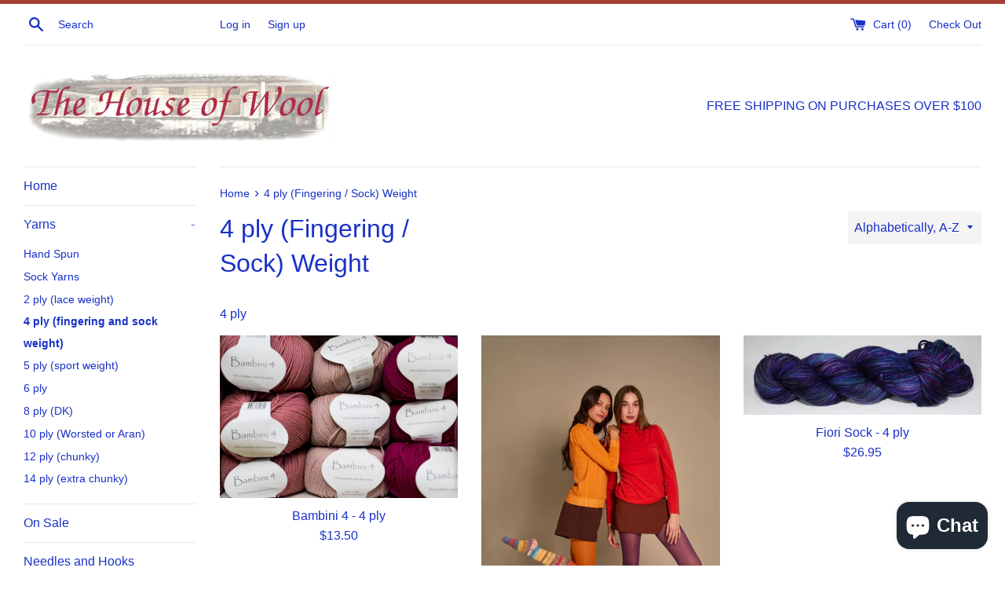

--- FILE ---
content_type: text/html; charset=utf-8
request_url: https://thehouseofwool.com.au/collections/4-ply-fingering-sock-weight
body_size: 22464
content:
<!doctype html>
<!--[if IE 9]> <html class="ie9 supports-no-js" lang="en"> <![endif]-->
<!--[if (gt IE 9)|!(IE)]><!--> <html class="supports-no-js" lang="en"> <!--<![endif]-->
<head>
  <meta charset="utf-8">
  <meta http-equiv="X-UA-Compatible" content="IE=edge,chrome=1">
  <meta name="viewport" content="width=device-width,initial-scale=1">
  <meta name="theme-color" content="">
  <link rel="canonical" href="https://thehouseofwool.com.au/collections/4-ply-fingering-sock-weight">

  

  <title>
  4 ply (Fingering / Sock) Weight &ndash; The House of Wool
  </title>

  
    <meta name="description" content="4 ply Fingering weight Sock wool">
  

  <!-- /snippets/social-meta-tags.liquid -->


  <meta property="og:type" content="website">
  <meta property="og:title" content="4 ply (Fingering / Sock) Weight">


  <meta property="og:url" content="https://thehouseofwool.com.au/collections/4-ply-fingering-sock-weight">

<meta property="og:site_name" content="The House of Wool">




  <meta name="twitter:card" content="summary">




  <link href="//thehouseofwool.com.au/cdn/shop/t/2/assets/theme.scss.css?v=33477795974778101331704087137" rel="stylesheet" type="text/css" media="all" />

  <!-- Google Fonts -->
  
  

  <script>window.performance && window.performance.mark && window.performance.mark('shopify.content_for_header.start');</script><meta name="facebook-domain-verification" content="57ffc4fcf4ie7pkypmbhoniyh1z2i8">
<meta id="shopify-digital-wallet" name="shopify-digital-wallet" content="/15494221/digital_wallets/dialog">
<meta name="shopify-checkout-api-token" content="434257a582d168bd6b80782b0324f508">
<link rel="alternate" type="application/atom+xml" title="Feed" href="/collections/4-ply-fingering-sock-weight.atom" />
<link rel="alternate" type="application/json+oembed" href="https://thehouseofwool.com.au/collections/4-ply-fingering-sock-weight.oembed">
<script async="async" src="/checkouts/internal/preloads.js?locale=en-AU"></script>
<link rel="preconnect" href="https://shop.app" crossorigin="anonymous">
<script async="async" src="https://shop.app/checkouts/internal/preloads.js?locale=en-AU&shop_id=15494221" crossorigin="anonymous"></script>
<script id="shopify-features" type="application/json">{"accessToken":"434257a582d168bd6b80782b0324f508","betas":["rich-media-storefront-analytics"],"domain":"thehouseofwool.com.au","predictiveSearch":true,"shopId":15494221,"locale":"en"}</script>
<script>var Shopify = Shopify || {};
Shopify.shop = "thehouseofwool.myshopify.com";
Shopify.locale = "en";
Shopify.currency = {"active":"AUD","rate":"1.0"};
Shopify.country = "AU";
Shopify.theme = {"name":"Simple-Modded-By-Logiskate","id":177244879,"schema_name":"Logiskate modded Simple","schema_version":"3.0.1","theme_store_id":null,"role":"main"};
Shopify.theme.handle = "null";
Shopify.theme.style = {"id":null,"handle":null};
Shopify.cdnHost = "thehouseofwool.com.au/cdn";
Shopify.routes = Shopify.routes || {};
Shopify.routes.root = "/";</script>
<script type="module">!function(o){(o.Shopify=o.Shopify||{}).modules=!0}(window);</script>
<script>!function(o){function n(){var o=[];function n(){o.push(Array.prototype.slice.apply(arguments))}return n.q=o,n}var t=o.Shopify=o.Shopify||{};t.loadFeatures=n(),t.autoloadFeatures=n()}(window);</script>
<script>
  window.ShopifyPay = window.ShopifyPay || {};
  window.ShopifyPay.apiHost = "shop.app\/pay";
  window.ShopifyPay.redirectState = null;
</script>
<script id="shop-js-analytics" type="application/json">{"pageType":"collection"}</script>
<script defer="defer" async type="module" src="//thehouseofwool.com.au/cdn/shopifycloud/shop-js/modules/v2/client.init-shop-cart-sync_BApSsMSl.en.esm.js"></script>
<script defer="defer" async type="module" src="//thehouseofwool.com.au/cdn/shopifycloud/shop-js/modules/v2/chunk.common_CBoos6YZ.esm.js"></script>
<script type="module">
  await import("//thehouseofwool.com.au/cdn/shopifycloud/shop-js/modules/v2/client.init-shop-cart-sync_BApSsMSl.en.esm.js");
await import("//thehouseofwool.com.au/cdn/shopifycloud/shop-js/modules/v2/chunk.common_CBoos6YZ.esm.js");

  window.Shopify.SignInWithShop?.initShopCartSync?.({"fedCMEnabled":true,"windoidEnabled":true});

</script>
<script>
  window.Shopify = window.Shopify || {};
  if (!window.Shopify.featureAssets) window.Shopify.featureAssets = {};
  window.Shopify.featureAssets['shop-js'] = {"shop-cart-sync":["modules/v2/client.shop-cart-sync_DJczDl9f.en.esm.js","modules/v2/chunk.common_CBoos6YZ.esm.js"],"init-fed-cm":["modules/v2/client.init-fed-cm_BzwGC0Wi.en.esm.js","modules/v2/chunk.common_CBoos6YZ.esm.js"],"init-windoid":["modules/v2/client.init-windoid_BS26ThXS.en.esm.js","modules/v2/chunk.common_CBoos6YZ.esm.js"],"shop-cash-offers":["modules/v2/client.shop-cash-offers_DthCPNIO.en.esm.js","modules/v2/chunk.common_CBoos6YZ.esm.js","modules/v2/chunk.modal_Bu1hFZFC.esm.js"],"shop-button":["modules/v2/client.shop-button_D_JX508o.en.esm.js","modules/v2/chunk.common_CBoos6YZ.esm.js"],"init-shop-email-lookup-coordinator":["modules/v2/client.init-shop-email-lookup-coordinator_DFwWcvrS.en.esm.js","modules/v2/chunk.common_CBoos6YZ.esm.js"],"shop-toast-manager":["modules/v2/client.shop-toast-manager_tEhgP2F9.en.esm.js","modules/v2/chunk.common_CBoos6YZ.esm.js"],"shop-login-button":["modules/v2/client.shop-login-button_DwLgFT0K.en.esm.js","modules/v2/chunk.common_CBoos6YZ.esm.js","modules/v2/chunk.modal_Bu1hFZFC.esm.js"],"avatar":["modules/v2/client.avatar_BTnouDA3.en.esm.js"],"init-shop-cart-sync":["modules/v2/client.init-shop-cart-sync_BApSsMSl.en.esm.js","modules/v2/chunk.common_CBoos6YZ.esm.js"],"pay-button":["modules/v2/client.pay-button_BuNmcIr_.en.esm.js","modules/v2/chunk.common_CBoos6YZ.esm.js"],"init-shop-for-new-customer-accounts":["modules/v2/client.init-shop-for-new-customer-accounts_DrjXSI53.en.esm.js","modules/v2/client.shop-login-button_DwLgFT0K.en.esm.js","modules/v2/chunk.common_CBoos6YZ.esm.js","modules/v2/chunk.modal_Bu1hFZFC.esm.js"],"init-customer-accounts-sign-up":["modules/v2/client.init-customer-accounts-sign-up_TlVCiykN.en.esm.js","modules/v2/client.shop-login-button_DwLgFT0K.en.esm.js","modules/v2/chunk.common_CBoos6YZ.esm.js","modules/v2/chunk.modal_Bu1hFZFC.esm.js"],"shop-follow-button":["modules/v2/client.shop-follow-button_C5D3XtBb.en.esm.js","modules/v2/chunk.common_CBoos6YZ.esm.js","modules/v2/chunk.modal_Bu1hFZFC.esm.js"],"checkout-modal":["modules/v2/client.checkout-modal_8TC_1FUY.en.esm.js","modules/v2/chunk.common_CBoos6YZ.esm.js","modules/v2/chunk.modal_Bu1hFZFC.esm.js"],"init-customer-accounts":["modules/v2/client.init-customer-accounts_C0Oh2ljF.en.esm.js","modules/v2/client.shop-login-button_DwLgFT0K.en.esm.js","modules/v2/chunk.common_CBoos6YZ.esm.js","modules/v2/chunk.modal_Bu1hFZFC.esm.js"],"lead-capture":["modules/v2/client.lead-capture_Cq0gfm7I.en.esm.js","modules/v2/chunk.common_CBoos6YZ.esm.js","modules/v2/chunk.modal_Bu1hFZFC.esm.js"],"shop-login":["modules/v2/client.shop-login_BmtnoEUo.en.esm.js","modules/v2/chunk.common_CBoos6YZ.esm.js","modules/v2/chunk.modal_Bu1hFZFC.esm.js"],"payment-terms":["modules/v2/client.payment-terms_BHOWV7U_.en.esm.js","modules/v2/chunk.common_CBoos6YZ.esm.js","modules/v2/chunk.modal_Bu1hFZFC.esm.js"]};
</script>
<script>(function() {
  var isLoaded = false;
  function asyncLoad() {
    if (isLoaded) return;
    isLoaded = true;
    var urls = ["https:\/\/chimpstatic.com\/mcjs-connected\/js\/users\/f1280b978cedfdafb78656a0c\/18b12d0498a62d1855caa9777.js?shop=thehouseofwool.myshopify.com","https:\/\/static-us.afterpay.com\/shopify\/afterpay-attract\/afterpay-attract-widget.js?shop=thehouseofwool.myshopify.com"];
    for (var i = 0; i < urls.length; i++) {
      var s = document.createElement('script');
      s.type = 'text/javascript';
      s.async = true;
      s.src = urls[i];
      var x = document.getElementsByTagName('script')[0];
      x.parentNode.insertBefore(s, x);
    }
  };
  if(window.attachEvent) {
    window.attachEvent('onload', asyncLoad);
  } else {
    window.addEventListener('load', asyncLoad, false);
  }
})();</script>
<script id="__st">var __st={"a":15494221,"offset":39600,"reqid":"31886292-780d-48ba-b7d5-45107ce9156e-1768891225","pageurl":"thehouseofwool.com.au\/collections\/4-ply-fingering-sock-weight","u":"f287dbaa6c28","p":"collection","rtyp":"collection","rid":265616425022};</script>
<script>window.ShopifyPaypalV4VisibilityTracking = true;</script>
<script id="captcha-bootstrap">!function(){'use strict';const t='contact',e='account',n='new_comment',o=[[t,t],['blogs',n],['comments',n],[t,'customer']],c=[[e,'customer_login'],[e,'guest_login'],[e,'recover_customer_password'],[e,'create_customer']],r=t=>t.map((([t,e])=>`form[action*='/${t}']:not([data-nocaptcha='true']) input[name='form_type'][value='${e}']`)).join(','),a=t=>()=>t?[...document.querySelectorAll(t)].map((t=>t.form)):[];function s(){const t=[...o],e=r(t);return a(e)}const i='password',u='form_key',d=['recaptcha-v3-token','g-recaptcha-response','h-captcha-response',i],f=()=>{try{return window.sessionStorage}catch{return}},m='__shopify_v',_=t=>t.elements[u];function p(t,e,n=!1){try{const o=window.sessionStorage,c=JSON.parse(o.getItem(e)),{data:r}=function(t){const{data:e,action:n}=t;return t[m]||n?{data:e,action:n}:{data:t,action:n}}(c);for(const[e,n]of Object.entries(r))t.elements[e]&&(t.elements[e].value=n);n&&o.removeItem(e)}catch(o){console.error('form repopulation failed',{error:o})}}const l='form_type',E='cptcha';function T(t){t.dataset[E]=!0}const w=window,h=w.document,L='Shopify',v='ce_forms',y='captcha';let A=!1;((t,e)=>{const n=(g='f06e6c50-85a8-45c8-87d0-21a2b65856fe',I='https://cdn.shopify.com/shopifycloud/storefront-forms-hcaptcha/ce_storefront_forms_captcha_hcaptcha.v1.5.2.iife.js',D={infoText:'Protected by hCaptcha',privacyText:'Privacy',termsText:'Terms'},(t,e,n)=>{const o=w[L][v],c=o.bindForm;if(c)return c(t,g,e,D).then(n);var r;o.q.push([[t,g,e,D],n]),r=I,A||(h.body.append(Object.assign(h.createElement('script'),{id:'captcha-provider',async:!0,src:r})),A=!0)});var g,I,D;w[L]=w[L]||{},w[L][v]=w[L][v]||{},w[L][v].q=[],w[L][y]=w[L][y]||{},w[L][y].protect=function(t,e){n(t,void 0,e),T(t)},Object.freeze(w[L][y]),function(t,e,n,w,h,L){const[v,y,A,g]=function(t,e,n){const i=e?o:[],u=t?c:[],d=[...i,...u],f=r(d),m=r(i),_=r(d.filter((([t,e])=>n.includes(e))));return[a(f),a(m),a(_),s()]}(w,h,L),I=t=>{const e=t.target;return e instanceof HTMLFormElement?e:e&&e.form},D=t=>v().includes(t);t.addEventListener('submit',(t=>{const e=I(t);if(!e)return;const n=D(e)&&!e.dataset.hcaptchaBound&&!e.dataset.recaptchaBound,o=_(e),c=g().includes(e)&&(!o||!o.value);(n||c)&&t.preventDefault(),c&&!n&&(function(t){try{if(!f())return;!function(t){const e=f();if(!e)return;const n=_(t);if(!n)return;const o=n.value;o&&e.removeItem(o)}(t);const e=Array.from(Array(32),(()=>Math.random().toString(36)[2])).join('');!function(t,e){_(t)||t.append(Object.assign(document.createElement('input'),{type:'hidden',name:u})),t.elements[u].value=e}(t,e),function(t,e){const n=f();if(!n)return;const o=[...t.querySelectorAll(`input[type='${i}']`)].map((({name:t})=>t)),c=[...d,...o],r={};for(const[a,s]of new FormData(t).entries())c.includes(a)||(r[a]=s);n.setItem(e,JSON.stringify({[m]:1,action:t.action,data:r}))}(t,e)}catch(e){console.error('failed to persist form',e)}}(e),e.submit())}));const S=(t,e)=>{t&&!t.dataset[E]&&(n(t,e.some((e=>e===t))),T(t))};for(const o of['focusin','change'])t.addEventListener(o,(t=>{const e=I(t);D(e)&&S(e,y())}));const B=e.get('form_key'),M=e.get(l),P=B&&M;t.addEventListener('DOMContentLoaded',(()=>{const t=y();if(P)for(const e of t)e.elements[l].value===M&&p(e,B);[...new Set([...A(),...v().filter((t=>'true'===t.dataset.shopifyCaptcha))])].forEach((e=>S(e,t)))}))}(h,new URLSearchParams(w.location.search),n,t,e,['guest_login'])})(!0,!0)}();</script>
<script integrity="sha256-4kQ18oKyAcykRKYeNunJcIwy7WH5gtpwJnB7kiuLZ1E=" data-source-attribution="shopify.loadfeatures" defer="defer" src="//thehouseofwool.com.au/cdn/shopifycloud/storefront/assets/storefront/load_feature-a0a9edcb.js" crossorigin="anonymous"></script>
<script crossorigin="anonymous" defer="defer" src="//thehouseofwool.com.au/cdn/shopifycloud/storefront/assets/shopify_pay/storefront-65b4c6d7.js?v=20250812"></script>
<script data-source-attribution="shopify.dynamic_checkout.dynamic.init">var Shopify=Shopify||{};Shopify.PaymentButton=Shopify.PaymentButton||{isStorefrontPortableWallets:!0,init:function(){window.Shopify.PaymentButton.init=function(){};var t=document.createElement("script");t.src="https://thehouseofwool.com.au/cdn/shopifycloud/portable-wallets/latest/portable-wallets.en.js",t.type="module",document.head.appendChild(t)}};
</script>
<script data-source-attribution="shopify.dynamic_checkout.buyer_consent">
  function portableWalletsHideBuyerConsent(e){var t=document.getElementById("shopify-buyer-consent"),n=document.getElementById("shopify-subscription-policy-button");t&&n&&(t.classList.add("hidden"),t.setAttribute("aria-hidden","true"),n.removeEventListener("click",e))}function portableWalletsShowBuyerConsent(e){var t=document.getElementById("shopify-buyer-consent"),n=document.getElementById("shopify-subscription-policy-button");t&&n&&(t.classList.remove("hidden"),t.removeAttribute("aria-hidden"),n.addEventListener("click",e))}window.Shopify?.PaymentButton&&(window.Shopify.PaymentButton.hideBuyerConsent=portableWalletsHideBuyerConsent,window.Shopify.PaymentButton.showBuyerConsent=portableWalletsShowBuyerConsent);
</script>
<script data-source-attribution="shopify.dynamic_checkout.cart.bootstrap">document.addEventListener("DOMContentLoaded",(function(){function t(){return document.querySelector("shopify-accelerated-checkout-cart, shopify-accelerated-checkout")}if(t())Shopify.PaymentButton.init();else{new MutationObserver((function(e,n){t()&&(Shopify.PaymentButton.init(),n.disconnect())})).observe(document.body,{childList:!0,subtree:!0})}}));
</script>
<link id="shopify-accelerated-checkout-styles" rel="stylesheet" media="screen" href="https://thehouseofwool.com.au/cdn/shopifycloud/portable-wallets/latest/accelerated-checkout-backwards-compat.css" crossorigin="anonymous">
<style id="shopify-accelerated-checkout-cart">
        #shopify-buyer-consent {
  margin-top: 1em;
  display: inline-block;
  width: 100%;
}

#shopify-buyer-consent.hidden {
  display: none;
}

#shopify-subscription-policy-button {
  background: none;
  border: none;
  padding: 0;
  text-decoration: underline;
  font-size: inherit;
  cursor: pointer;
}

#shopify-subscription-policy-button::before {
  box-shadow: none;
}

      </style>

<script>window.performance && window.performance.mark && window.performance.mark('shopify.content_for_header.end');</script>

  <script src="//ajax.googleapis.com/ajax/libs/jquery/1.11.0/jquery.min.js" type="text/javascript"></script>
  <script src="//thehouseofwool.com.au/cdn/shop/t/2/assets/modernizr.min.js?v=44044439420609591321486588612" type="text/javascript"></script>

  
<script src="https://cdn.shopify.com/extensions/e4b3a77b-20c9-4161-b1bb-deb87046128d/inbox-1253/assets/inbox-chat-loader.js" type="text/javascript" defer="defer"></script>
<meta property="og:image" content="https://cdn.shopify.com/s/files/1/1549/4221/collections/bambini_4.jpg?v=1664450156" />
<meta property="og:image:secure_url" content="https://cdn.shopify.com/s/files/1/1549/4221/collections/bambini_4.jpg?v=1664450156" />
<meta property="og:image:width" content="5008" />
<meta property="og:image:height" content="3423" />
<meta property="og:image:alt" content="4 ply (Fingering / Sock) Weight" />
<link href="https://monorail-edge.shopifysvc.com" rel="dns-prefetch">
<script>(function(){if ("sendBeacon" in navigator && "performance" in window) {try {var session_token_from_headers = performance.getEntriesByType('navigation')[0].serverTiming.find(x => x.name == '_s').description;} catch {var session_token_from_headers = undefined;}var session_cookie_matches = document.cookie.match(/_shopify_s=([^;]*)/);var session_token_from_cookie = session_cookie_matches && session_cookie_matches.length === 2 ? session_cookie_matches[1] : "";var session_token = session_token_from_headers || session_token_from_cookie || "";function handle_abandonment_event(e) {var entries = performance.getEntries().filter(function(entry) {return /monorail-edge.shopifysvc.com/.test(entry.name);});if (!window.abandonment_tracked && entries.length === 0) {window.abandonment_tracked = true;var currentMs = Date.now();var navigation_start = performance.timing.navigationStart;var payload = {shop_id: 15494221,url: window.location.href,navigation_start,duration: currentMs - navigation_start,session_token,page_type: "collection"};window.navigator.sendBeacon("https://monorail-edge.shopifysvc.com/v1/produce", JSON.stringify({schema_id: "online_store_buyer_site_abandonment/1.1",payload: payload,metadata: {event_created_at_ms: currentMs,event_sent_at_ms: currentMs}}));}}window.addEventListener('pagehide', handle_abandonment_event);}}());</script>
<script id="web-pixels-manager-setup">(function e(e,d,r,n,o){if(void 0===o&&(o={}),!Boolean(null===(a=null===(i=window.Shopify)||void 0===i?void 0:i.analytics)||void 0===a?void 0:a.replayQueue)){var i,a;window.Shopify=window.Shopify||{};var t=window.Shopify;t.analytics=t.analytics||{};var s=t.analytics;s.replayQueue=[],s.publish=function(e,d,r){return s.replayQueue.push([e,d,r]),!0};try{self.performance.mark("wpm:start")}catch(e){}var l=function(){var e={modern:/Edge?\/(1{2}[4-9]|1[2-9]\d|[2-9]\d{2}|\d{4,})\.\d+(\.\d+|)|Firefox\/(1{2}[4-9]|1[2-9]\d|[2-9]\d{2}|\d{4,})\.\d+(\.\d+|)|Chrom(ium|e)\/(9{2}|\d{3,})\.\d+(\.\d+|)|(Maci|X1{2}).+ Version\/(15\.\d+|(1[6-9]|[2-9]\d|\d{3,})\.\d+)([,.]\d+|)( \(\w+\)|)( Mobile\/\w+|) Safari\/|Chrome.+OPR\/(9{2}|\d{3,})\.\d+\.\d+|(CPU[ +]OS|iPhone[ +]OS|CPU[ +]iPhone|CPU IPhone OS|CPU iPad OS)[ +]+(15[._]\d+|(1[6-9]|[2-9]\d|\d{3,})[._]\d+)([._]\d+|)|Android:?[ /-](13[3-9]|1[4-9]\d|[2-9]\d{2}|\d{4,})(\.\d+|)(\.\d+|)|Android.+Firefox\/(13[5-9]|1[4-9]\d|[2-9]\d{2}|\d{4,})\.\d+(\.\d+|)|Android.+Chrom(ium|e)\/(13[3-9]|1[4-9]\d|[2-9]\d{2}|\d{4,})\.\d+(\.\d+|)|SamsungBrowser\/([2-9]\d|\d{3,})\.\d+/,legacy:/Edge?\/(1[6-9]|[2-9]\d|\d{3,})\.\d+(\.\d+|)|Firefox\/(5[4-9]|[6-9]\d|\d{3,})\.\d+(\.\d+|)|Chrom(ium|e)\/(5[1-9]|[6-9]\d|\d{3,})\.\d+(\.\d+|)([\d.]+$|.*Safari\/(?![\d.]+ Edge\/[\d.]+$))|(Maci|X1{2}).+ Version\/(10\.\d+|(1[1-9]|[2-9]\d|\d{3,})\.\d+)([,.]\d+|)( \(\w+\)|)( Mobile\/\w+|) Safari\/|Chrome.+OPR\/(3[89]|[4-9]\d|\d{3,})\.\d+\.\d+|(CPU[ +]OS|iPhone[ +]OS|CPU[ +]iPhone|CPU IPhone OS|CPU iPad OS)[ +]+(10[._]\d+|(1[1-9]|[2-9]\d|\d{3,})[._]\d+)([._]\d+|)|Android:?[ /-](13[3-9]|1[4-9]\d|[2-9]\d{2}|\d{4,})(\.\d+|)(\.\d+|)|Mobile Safari.+OPR\/([89]\d|\d{3,})\.\d+\.\d+|Android.+Firefox\/(13[5-9]|1[4-9]\d|[2-9]\d{2}|\d{4,})\.\d+(\.\d+|)|Android.+Chrom(ium|e)\/(13[3-9]|1[4-9]\d|[2-9]\d{2}|\d{4,})\.\d+(\.\d+|)|Android.+(UC? ?Browser|UCWEB|U3)[ /]?(15\.([5-9]|\d{2,})|(1[6-9]|[2-9]\d|\d{3,})\.\d+)\.\d+|SamsungBrowser\/(5\.\d+|([6-9]|\d{2,})\.\d+)|Android.+MQ{2}Browser\/(14(\.(9|\d{2,})|)|(1[5-9]|[2-9]\d|\d{3,})(\.\d+|))(\.\d+|)|K[Aa][Ii]OS\/(3\.\d+|([4-9]|\d{2,})\.\d+)(\.\d+|)/},d=e.modern,r=e.legacy,n=navigator.userAgent;return n.match(d)?"modern":n.match(r)?"legacy":"unknown"}(),u="modern"===l?"modern":"legacy",c=(null!=n?n:{modern:"",legacy:""})[u],f=function(e){return[e.baseUrl,"/wpm","/b",e.hashVersion,"modern"===e.buildTarget?"m":"l",".js"].join("")}({baseUrl:d,hashVersion:r,buildTarget:u}),m=function(e){var d=e.version,r=e.bundleTarget,n=e.surface,o=e.pageUrl,i=e.monorailEndpoint;return{emit:function(e){var a=e.status,t=e.errorMsg,s=(new Date).getTime(),l=JSON.stringify({metadata:{event_sent_at_ms:s},events:[{schema_id:"web_pixels_manager_load/3.1",payload:{version:d,bundle_target:r,page_url:o,status:a,surface:n,error_msg:t},metadata:{event_created_at_ms:s}}]});if(!i)return console&&console.warn&&console.warn("[Web Pixels Manager] No Monorail endpoint provided, skipping logging."),!1;try{return self.navigator.sendBeacon.bind(self.navigator)(i,l)}catch(e){}var u=new XMLHttpRequest;try{return u.open("POST",i,!0),u.setRequestHeader("Content-Type","text/plain"),u.send(l),!0}catch(e){return console&&console.warn&&console.warn("[Web Pixels Manager] Got an unhandled error while logging to Monorail."),!1}}}}({version:r,bundleTarget:l,surface:e.surface,pageUrl:self.location.href,monorailEndpoint:e.monorailEndpoint});try{o.browserTarget=l,function(e){var d=e.src,r=e.async,n=void 0===r||r,o=e.onload,i=e.onerror,a=e.sri,t=e.scriptDataAttributes,s=void 0===t?{}:t,l=document.createElement("script"),u=document.querySelector("head"),c=document.querySelector("body");if(l.async=n,l.src=d,a&&(l.integrity=a,l.crossOrigin="anonymous"),s)for(var f in s)if(Object.prototype.hasOwnProperty.call(s,f))try{l.dataset[f]=s[f]}catch(e){}if(o&&l.addEventListener("load",o),i&&l.addEventListener("error",i),u)u.appendChild(l);else{if(!c)throw new Error("Did not find a head or body element to append the script");c.appendChild(l)}}({src:f,async:!0,onload:function(){if(!function(){var e,d;return Boolean(null===(d=null===(e=window.Shopify)||void 0===e?void 0:e.analytics)||void 0===d?void 0:d.initialized)}()){var d=window.webPixelsManager.init(e)||void 0;if(d){var r=window.Shopify.analytics;r.replayQueue.forEach((function(e){var r=e[0],n=e[1],o=e[2];d.publishCustomEvent(r,n,o)})),r.replayQueue=[],r.publish=d.publishCustomEvent,r.visitor=d.visitor,r.initialized=!0}}},onerror:function(){return m.emit({status:"failed",errorMsg:"".concat(f," has failed to load")})},sri:function(e){var d=/^sha384-[A-Za-z0-9+/=]+$/;return"string"==typeof e&&d.test(e)}(c)?c:"",scriptDataAttributes:o}),m.emit({status:"loading"})}catch(e){m.emit({status:"failed",errorMsg:(null==e?void 0:e.message)||"Unknown error"})}}})({shopId: 15494221,storefrontBaseUrl: "https://thehouseofwool.com.au",extensionsBaseUrl: "https://extensions.shopifycdn.com/cdn/shopifycloud/web-pixels-manager",monorailEndpoint: "https://monorail-edge.shopifysvc.com/unstable/produce_batch",surface: "storefront-renderer",enabledBetaFlags: ["2dca8a86"],webPixelsConfigList: [{"id":"62914622","configuration":"{\"pixel_id\":\"790236999087093\",\"pixel_type\":\"facebook_pixel\",\"metaapp_system_user_token\":\"-\"}","eventPayloadVersion":"v1","runtimeContext":"OPEN","scriptVersion":"ca16bc87fe92b6042fbaa3acc2fbdaa6","type":"APP","apiClientId":2329312,"privacyPurposes":["ANALYTICS","MARKETING","SALE_OF_DATA"],"dataSharingAdjustments":{"protectedCustomerApprovalScopes":["read_customer_address","read_customer_email","read_customer_name","read_customer_personal_data","read_customer_phone"]}},{"id":"43450430","eventPayloadVersion":"v1","runtimeContext":"LAX","scriptVersion":"1","type":"CUSTOM","privacyPurposes":["MARKETING"],"name":"Meta pixel (migrated)"},{"id":"61243454","eventPayloadVersion":"v1","runtimeContext":"LAX","scriptVersion":"1","type":"CUSTOM","privacyPurposes":["ANALYTICS"],"name":"Google Analytics tag (migrated)"},{"id":"shopify-app-pixel","configuration":"{}","eventPayloadVersion":"v1","runtimeContext":"STRICT","scriptVersion":"0450","apiClientId":"shopify-pixel","type":"APP","privacyPurposes":["ANALYTICS","MARKETING"]},{"id":"shopify-custom-pixel","eventPayloadVersion":"v1","runtimeContext":"LAX","scriptVersion":"0450","apiClientId":"shopify-pixel","type":"CUSTOM","privacyPurposes":["ANALYTICS","MARKETING"]}],isMerchantRequest: false,initData: {"shop":{"name":"The House of Wool","paymentSettings":{"currencyCode":"AUD"},"myshopifyDomain":"thehouseofwool.myshopify.com","countryCode":"AU","storefrontUrl":"https:\/\/thehouseofwool.com.au"},"customer":null,"cart":null,"checkout":null,"productVariants":[],"purchasingCompany":null},},"https://thehouseofwool.com.au/cdn","fcfee988w5aeb613cpc8e4bc33m6693e112",{"modern":"","legacy":""},{"shopId":"15494221","storefrontBaseUrl":"https:\/\/thehouseofwool.com.au","extensionBaseUrl":"https:\/\/extensions.shopifycdn.com\/cdn\/shopifycloud\/web-pixels-manager","surface":"storefront-renderer","enabledBetaFlags":"[\"2dca8a86\"]","isMerchantRequest":"false","hashVersion":"fcfee988w5aeb613cpc8e4bc33m6693e112","publish":"custom","events":"[[\"page_viewed\",{}],[\"collection_viewed\",{\"collection\":{\"id\":\"265616425022\",\"title\":\"4 ply (Fingering \/ Sock) Weight\",\"productVariants\":[{\"price\":{\"amount\":13.5,\"currencyCode\":\"AUD\"},\"product\":{\"title\":\"Bambini 4 - 4 ply\",\"vendor\":\"The House of Wool\",\"id\":\"2250837786686\",\"untranslatedTitle\":\"Bambini 4 - 4 ply\",\"url\":\"\/products\/bambini-4\",\"type\":\"Yarn\"},\"id\":\"32219221065790\",\"image\":{\"src\":\"\/\/thehouseofwool.com.au\/cdn\/shop\/products\/nero_de17ed99-db24-4c7d-8582-8929cb3a2935.jpg?v=1662208410\"},\"sku\":\"\",\"title\":\"150 Nero\",\"untranslatedTitle\":\"150 Nero\"},{\"price\":{\"amount\":26.5,\"currencyCode\":\"AUD\"},\"product\":{\"title\":\"Carnival Socks - 4 ply\",\"vendor\":\"The House of Wool\",\"id\":\"7923195969598\",\"untranslatedTitle\":\"Carnival Socks - 4 ply\",\"url\":\"\/products\/laines-du-nord-carnival-socks-4-ply\",\"type\":\"Yarn\"},\"id\":\"42157139099710\",\"image\":{\"src\":\"\/\/thehouseofwool.com.au\/cdn\/shop\/files\/Ldn_46029.jpg?v=1760844587\"},\"sku\":null,\"title\":\"Laines du Nord Carnival Socks 4 ply\",\"untranslatedTitle\":\"Laines du Nord Carnival Socks 4 ply\"},{\"price\":{\"amount\":26.95,\"currencyCode\":\"AUD\"},\"product\":{\"title\":\"Fiori Sock - 4 ply\",\"vendor\":\"The House of Wool\",\"id\":\"6686789730366\",\"untranslatedTitle\":\"Fiori Sock - 4 ply\",\"url\":\"\/products\/fiori-hand-dyed-sock-80-extra-fine-merino-20-nylon\",\"type\":\"Yarn\"},\"id\":\"39588794990654\",\"image\":{\"src\":\"\/\/thehouseofwool.com.au\/cdn\/shop\/products\/tibouchina_045.jpg?v=1631741167\"},\"sku\":\"\",\"title\":\"Tibouchina 045\",\"untranslatedTitle\":\"Tibouchina 045\"},{\"price\":{\"amount\":7.5,\"currencyCode\":\"AUD\"},\"product\":{\"title\":\"Heirloom Cotton - 4ply\",\"vendor\":\"The House of Wool\",\"id\":\"1978873577534\",\"untranslatedTitle\":\"Heirloom Cotton - 4ply\",\"url\":\"\/products\/heirloom-cotton-4-ply\",\"type\":\"Yarn\"},\"id\":\"18354183569470\",\"image\":{\"src\":\"\/\/thehouseofwool.com.au\/cdn\/shop\/products\/Oat_ed11df99-8cef-4431-b40d-732e30b0886e.jpg?v=1661087354\"},\"sku\":\"\",\"title\":\"Oat 6630\",\"untranslatedTitle\":\"Oat 6630\"},{\"price\":{\"amount\":24.0,\"currencyCode\":\"AUD\"},\"product\":{\"title\":\"Opal Uni 4 ply Sock\",\"vendor\":\"The House of Wool\",\"id\":\"7968657375294\",\"untranslatedTitle\":\"Opal Uni 4 ply Sock\",\"url\":\"\/products\/opal-uni-4-ply-sock\",\"type\":\"Yarn\"},\"id\":\"42301486399550\",\"image\":{\"src\":\"\/\/thehouseofwool.com.au\/cdn\/shop\/files\/AnthraciteMelange5191.webp?v=1765504025\"},\"sku\":null,\"title\":\"Anthracite Melange 5191\",\"untranslatedTitle\":\"Anthracite Melange 5191\"},{\"price\":{\"amount\":27.0,\"currencyCode\":\"AUD\"},\"product\":{\"title\":\"Paint Gradient Sock - Laines du Nord\",\"vendor\":\"The House of Wool\",\"id\":\"7194793639998\",\"untranslatedTitle\":\"Paint Gradient Sock - Laines du Nord\",\"url\":\"\/products\/paint-gradient-sock-laines-du-nord\",\"type\":\"Yarn\"},\"id\":\"41761586118718\",\"image\":{\"src\":\"\/\/thehouseofwool.com.au\/cdn\/shop\/files\/gradient_sock.jpg?v=1747798902\"},\"sku\":\"\",\"title\":\"Gradient Paint Sock\",\"untranslatedTitle\":\"Gradient Paint Sock\"},{\"price\":{\"amount\":52.0,\"currencyCode\":\"AUD\"},\"product\":{\"title\":\"Poema Cashmere - 4ply\",\"vendor\":\"The House of Wool\",\"id\":\"7364012507198\",\"untranslatedTitle\":\"Poema Cashmere - 4ply\",\"url\":\"\/products\/poema-cashmere\",\"type\":\"Yarn\"},\"id\":\"42163197411390\",\"image\":{\"src\":\"\/\/thehouseofwool.com.au\/cdn\/shop\/files\/Aquatic-105-Available-Soon.jpg?v=1760924455\"},\"sku\":null,\"title\":\"105 Aquatic\",\"untranslatedTitle\":\"105 Aquatic\"},{\"price\":{\"amount\":28.6,\"currencyCode\":\"AUD\"},\"product\":{\"title\":\"Soft Donegal 4 ply (fingering)\",\"vendor\":\"The House of Wool\",\"id\":\"6702871937086\",\"untranslatedTitle\":\"Soft Donegal 4 ply (fingering)\",\"url\":\"\/products\/soft-donegal-4-ply-fingering\",\"type\":\"Yarn\"},\"id\":\"39602247860286\",\"image\":{\"src\":\"\/\/thehouseofwool.com.au\/cdn\/shop\/products\/softdonegal.jpg?v=1632959449\"},\"sku\":\"\",\"title\":\"Soft Donegal\",\"untranslatedTitle\":\"Soft Donegal\"}]}}]]"});</script><script>
  window.ShopifyAnalytics = window.ShopifyAnalytics || {};
  window.ShopifyAnalytics.meta = window.ShopifyAnalytics.meta || {};
  window.ShopifyAnalytics.meta.currency = 'AUD';
  var meta = {"products":[{"id":2250837786686,"gid":"gid:\/\/shopify\/Product\/2250837786686","vendor":"The House of Wool","type":"Yarn","handle":"bambini-4","variants":[{"id":32219221065790,"price":1350,"name":"Bambini 4 - 4 ply - 150 Nero","public_title":"150 Nero","sku":""},{"id":20317090250814,"price":1350,"name":"Bambini 4 - 4 ply - 93 Charcoal","public_title":"93 Charcoal","sku":""},{"id":20317090152510,"price":1350,"name":"Bambini 4 - 4 ply - 01 Ash","public_title":"01 Ash","sku":""},{"id":20317090316350,"price":1350,"name":"Bambini 4 - 4 ply - 2 Fossil","public_title":"2 Fossil","sku":""},{"id":31611062943806,"price":1350,"name":"Bambini 4 - 4 ply - 90 Pigeon","public_title":"90 Pigeon","sku":""},{"id":20317090185278,"price":1350,"name":"Bambini 4 - 4 ply - 16 Burgundy","public_title":"16 Burgundy","sku":""},{"id":20317090447422,"price":1350,"name":"Bambini 4 - 4 ply - 118 Scarlet","public_title":"118 Scarlet","sku":""},{"id":32429737541694,"price":1350,"name":"Bambini 4 - 4 ply - 117 Fire","public_title":"117 Fire","sku":""},{"id":20317090381886,"price":1350,"name":"Bambini 4 - 4 ply - 23 Orange","public_title":"23 Orange","sku":""},{"id":20864543621182,"price":1350,"name":"Bambini 4 - 4 ply - 223 Tangerine","public_title":"223 Tangerine","sku":""},{"id":39611828338750,"price":1350,"name":"Bambini 4 - 4 ply - 225 Soft Salmon","public_title":"225 Soft Salmon","sku":""},{"id":20317090349118,"price":1350,"name":"Bambini 4 - 4 ply - 36 Fuchsia","public_title":"36 Fuchsia","sku":""},{"id":39428928176190,"price":1350,"name":"Bambini 4 - 4 ply - 471 Antique Pink","public_title":"471 Antique Pink","sku":""},{"id":20864547389502,"price":1350,"name":"Bambini 4 - 4 ply - 4 Bubblegum","public_title":"4 Bubblegum","sku":""},{"id":32139768463422,"price":1350,"name":"Bambini 4 - 4 ply - 1601 Dusty Pink","public_title":"1601 Dusty Pink","sku":""},{"id":31627735728190,"price":1350,"name":"Bambini 4 - 4 ply - 24 Baby Pink","public_title":"24 Baby Pink","sku":""},{"id":39916852543550,"price":1350,"name":"Bambini 4 - 4 ply - 1608 Dusty Lilac","public_title":"1608 Dusty Lilac","sku":""},{"id":31611063631934,"price":1350,"name":"Bambini 4 - 4 ply - 154 Wisteria","public_title":"154 Wisteria","sku":""},{"id":20864539066430,"price":1350,"name":"Bambini 4 - 4 ply - 5 Sunshine","public_title":"5 Sunshine","sku":""},{"id":39659881168958,"price":1350,"name":"Bambini 4 - 4 ply - 241 Mustard","public_title":"241 Mustard","sku":""},{"id":20864536674366,"price":1350,"name":"Bambini 4 - 4 ply - 21 Primrose","public_title":"21 Primrose","sku":""},{"id":20317090414654,"price":1350,"name":"Bambini 4 - 4 ply - 165 Pine","public_title":"165 Pine","sku":""},{"id":39428919722046,"price":1350,"name":"Bambini 4 - 4 ply - 06 Juniper","public_title":"06 Juniper","sku":""},{"id":20864553779262,"price":1350,"name":"Bambini 4 - 4 ply - 129 Lime","public_title":"129 Lime","sku":""},{"id":31627736350782,"price":1350,"name":"Bambini 4 - 4 ply - 18 Spearmint","public_title":"18 Spearmint","sku":""},{"id":39916851888190,"price":1350,"name":"Bambini 4 - 4 ply - 1003 Mint","public_title":"1003 Mint","sku":""},{"id":20864567574590,"price":1350,"name":"Bambini 4 - 4 ply - 200 Navy","public_title":"200 Navy","sku":""},{"id":31611075559486,"price":1350,"name":"Bambini 4 - 4 ply - 3 Cobalt","public_title":"3 Cobalt","sku":""},{"id":39603843301438,"price":1350,"name":"Bambini 4 - 4 ply - 19 Turquoise","public_title":"19 Turquoise","sku":""},{"id":20864559284286,"price":1350,"name":"Bambini 4 - 4 ply - 247 Airforce","public_title":"247 Airforce","sku":""},{"id":31611034075198,"price":1350,"name":"Bambini 4 - 4 ply - 164 Cornflower","public_title":"164 Cornflower","sku":""},{"id":31611058585662,"price":1350,"name":"Bambini 4 - 4 ply - 163 Sky","public_title":"163 Sky","sku":""},{"id":32206367326270,"price":1350,"name":"Bambini 4 - 4 ply - 1026 Duck Egg","public_title":"1026 Duck Egg","sku":""},{"id":20317090283582,"price":1350,"name":"Bambini 4 - 4 ply - 530 Chocolate","public_title":"530 Chocolate","sku":""},{"id":20317090218046,"price":1350,"name":"Bambini 4 - 4 ply - 04 Camel","public_title":"04 Camel","sku":""},{"id":39757582598206,"price":1350,"name":"Bambini 4 - 4 ply - 15 Teddy","public_title":"15 Teddy","sku":""},{"id":20864572031038,"price":1350,"name":"Bambini 4 - 4 ply - 12 Ecru","public_title":"12 Ecru","sku":""},{"id":39611828535358,"price":1350,"name":"Bambini 4 - 4 ply - 1 White","public_title":"1 White","sku":""}],"remote":false},{"id":7923195969598,"gid":"gid:\/\/shopify\/Product\/7923195969598","vendor":"The House of Wool","type":"Yarn","handle":"laines-du-nord-carnival-socks-4-ply","variants":[{"id":42157139099710,"price":2650,"name":"Carnival Socks - 4 ply - Laines du Nord Carnival Socks 4 ply","public_title":"Laines du Nord Carnival Socks 4 ply","sku":null},{"id":42157137494078,"price":2650,"name":"Carnival Socks - 4 ply - Blossom 01","public_title":"Blossom 01","sku":null},{"id":42157137526846,"price":2650,"name":"Carnival Socks - 4 ply - Ocean breeze 03","public_title":"Ocean breeze 03","sku":null},{"id":42157137559614,"price":2650,"name":"Carnival Socks - 4 ply - Wildflower 05","public_title":"Wildflower 05","sku":null}],"remote":false},{"id":6686789730366,"gid":"gid:\/\/shopify\/Product\/6686789730366","vendor":"The House of Wool","type":"Yarn","handle":"fiori-hand-dyed-sock-80-extra-fine-merino-20-nylon","variants":[{"id":39588794990654,"price":2695,"name":"Fiori Sock - 4 ply - Tibouchina 045","public_title":"Tibouchina 045","sku":""},{"id":39588794957886,"price":2695,"name":"Fiori Sock - 4 ply - Crushing Grape 005","public_title":"Crushing Grape 005","sku":""},{"id":39588795154494,"price":2695,"name":"Fiori Sock - 4 ply - Purple Halloween 048","public_title":"Purple Halloween 048","sku":""},{"id":39588795056190,"price":2695,"name":"Fiori Sock - 4 ply - Dark Ruby 016","public_title":"Dark Ruby 016","sku":""},{"id":39588795121726,"price":2695,"name":"Fiori Sock - 4 ply - Cherry Jam 049","public_title":"Cherry Jam 049","sku":""},{"id":41467695005758,"price":2695,"name":"Fiori Sock - 4 ply - Rich Redwood 061","public_title":"Rich Redwood 061","sku":""},{"id":41837739278398,"price":2695,"name":"Fiori Sock - 4 ply - Guava 240","public_title":"Guava 240","sku":null},{"id":41837738819646,"price":2695,"name":"Fiori Sock - 4 ply - Royal Fig 239","public_title":"Royal Fig 239","sku":null},{"id":39589710790718,"price":2695,"name":"Fiori Sock - 4 ply - Lightning Ridge 044","public_title":"Lightning Ridge 044","sku":""},{"id":39886112948286,"price":2695,"name":"Fiori Sock - 4 ply - Winter Sunrise 077","public_title":"Winter Sunrise 077","sku":""},{"id":39588794925118,"price":2695,"name":"Fiori Sock - 4 ply - Mermaid Waters 033","public_title":"Mermaid Waters 033","sku":""},{"id":39588794892350,"price":2695,"name":"Fiori Sock - 4 ply - Pewter 002","public_title":"Pewter 002","sku":""},{"id":39701267382334,"price":2695,"name":"Fiori Sock - 4 ply - Silver Dawn 003","public_title":"Silver Dawn 003","sku":""},{"id":39588795023422,"price":2695,"name":"Fiori Sock - 4 ply - Hellebore 004","public_title":"Hellebore 004","sku":""},{"id":39645273227326,"price":2695,"name":"Fiori Sock - 4 ply - Fuchsia Haze 062","public_title":"Fuchsia Haze 062","sku":""},{"id":41467694514238,"price":2695,"name":"Fiori Sock - 4 ply - Rosebud 235","public_title":"Rosebud 235","sku":""},{"id":41236715864126,"price":2695,"name":"Fiori Sock - 4 ply - Pink Silver 230","public_title":"Pink Silver 230","sku":""},{"id":39965307306046,"price":2695,"name":"Fiori Sock - 4 ply - Arctic Salmon 073","public_title":"Arctic Salmon 073","sku":""},{"id":39767083188286,"price":2695,"name":"Fiori Sock - 4 ply - Rainbow 037","public_title":"Rainbow 037","sku":""},{"id":39646572249150,"price":2695,"name":"Fiori Sock - 4 ply - Snowgum 056","public_title":"Snowgum 056","sku":""},{"id":39886112555070,"price":2695,"name":"Fiori Sock - 4 ply - Tangerine Nougat 079","public_title":"Tangerine Nougat 079","sku":""},{"id":39701267578942,"price":2695,"name":"Fiori Sock - 4 ply - Aegean 036","public_title":"Aegean 036","sku":""},{"id":39790335819838,"price":2695,"name":"Fiori Sock - 4 ply - Turkist Blue 009","public_title":"Turkist Blue 009","sku":""},{"id":39790335852606,"price":2695,"name":"Fiori Sock - 4 ply - Tempo Teal 022","public_title":"Tempo Teal 022","sku":""},{"id":39790335885374,"price":2695,"name":"Fiori Sock - 4 ply - Dutch Lapiz 060","public_title":"Dutch Lapiz 060","sku":""},{"id":39790335918142,"price":2695,"name":"Fiori Sock - 4 ply - Midnight Blue 008","public_title":"Midnight Blue 008","sku":""},{"id":41800646688830,"price":2695,"name":"Fiori Sock - 4 ply - Blue Bonnet 081","public_title":"Blue Bonnet 081","sku":""},{"id":40282253328446,"price":2695,"name":"Fiori Sock - 4 ply - Tapestry 088","public_title":"Tapestry 088","sku":""},{"id":40535026237502,"price":2695,"name":"Fiori Sock - 4 ply - Waratah 055","public_title":"Waratah 055","sku":""},{"id":40795027832894,"price":2695,"name":"Fiori Sock - 4 ply - Moss 024","public_title":"Moss 024","sku":""},{"id":41618831900734,"price":2695,"name":"Fiori Sock - 4 ply - Sage 086","public_title":"Sage 086","sku":""},{"id":41837737214014,"price":2695,"name":"Fiori Sock - 4 ply - Carnivale 080","public_title":"Carnivale 080","sku":null},{"id":41837737443390,"price":2695,"name":"Fiori Sock - 4 ply - Narcissus 238","public_title":"Narcissus 238","sku":null},{"id":41837737672766,"price":2695,"name":"Fiori Sock - 4 ply - Purple Dahlia 076","public_title":"Purple Dahlia 076","sku":null},{"id":42037352398910,"price":2695,"name":"Fiori Sock - 4 ply - Morning  241","public_title":"Morning  241","sku":null},{"id":42037353906238,"price":2695,"name":"Fiori Sock - 4 ply - Passion Flower 243","public_title":"Passion Flower 243","sku":null},{"id":42037354922046,"price":2695,"name":"Fiori Sock - 4 ply - Paisley Park 244","public_title":"Paisley Park 244","sku":null},{"id":42257950474302,"price":2695,"name":"Fiori Sock - 4 ply - Storm Front 242","public_title":"Storm Front 242","sku":null},{"id":42257950638142,"price":2695,"name":"Fiori Sock - 4 ply - Bubble Gum Cream 074","public_title":"Bubble Gum Cream 074","sku":null}],"remote":false},{"id":1978873577534,"gid":"gid:\/\/shopify\/Product\/1978873577534","vendor":"The House of Wool","type":"Yarn","handle":"heirloom-cotton-4-ply","variants":[{"id":18354183569470,"price":750,"name":"Heirloom Cotton - 4ply - Oat 6630","public_title":"Oat 6630","sku":""},{"id":18354183536702,"price":750,"name":"Heirloom Cotton - 4ply - Parchment 6617","public_title":"Parchment 6617","sku":""},{"id":32653051068478,"price":750,"name":"Heirloom Cotton - 4ply - Snow 6607","public_title":"Snow 6607","sku":""},{"id":39916559106110,"price":750,"name":"Heirloom Cotton - 4ply - Graphite 6646","public_title":"Graphite 6646","sku":""},{"id":18354183700542,"price":750,"name":"Heirloom Cotton - 4ply - Cement 6604","public_title":"Cement 6604","sku":""},{"id":32526563115070,"price":750,"name":"Heirloom Cotton - 4ply - Glacier 6619","public_title":"Glacier 6619","sku":""},{"id":41618464669758,"price":750,"name":"Heirloom Cotton - 4ply - Gilded Lily 6651","public_title":"Gilded Lily 6651","sku":""},{"id":42034492964926,"price":750,"name":"Heirloom Cotton - 4ply - Cabana 6650","public_title":"Cabana 6650","sku":null},{"id":18354183602238,"price":750,"name":"Heirloom Cotton - 4ply - Daffodil 6696","public_title":"Daffodil 6696","sku":""},{"id":40026141294654,"price":750,"name":"Heirloom Cotton - 4ply - Peach Soda 6648 (disc.)","public_title":"Peach Soda 6648 (disc.)","sku":""},{"id":42077046079550,"price":750,"name":"Heirloom Cotton - 4ply - Violet 6639","public_title":"Violet 6639","sku":null},{"id":32526570192958,"price":750,"name":"Heirloom Cotton - 4ply - Blue 6602 (disc.)","public_title":"Blue 6602 (disc.)","sku":""},{"id":32526569078846,"price":750,"name":"Heirloom Cotton - 4ply - Sky 6614","public_title":"Sky 6614","sku":""},{"id":32526591787070,"price":750,"name":"Heirloom Cotton - 4ply - Coastal Blue 6641","public_title":"Coastal Blue 6641","sku":""},{"id":18354183733310,"price":750,"name":"Heirloom Cotton - 4ply - Buebell 6636 (disc.)","public_title":"Buebell 6636 (disc.)","sku":""},{"id":40289087062078,"price":750,"name":"Heirloom Cotton - 4ply - Plume 6647 (disc.)","public_title":"Plume 6647 (disc.)","sku":""},{"id":40289077362750,"price":750,"name":"Heirloom Cotton - 4ply - Palm Leaf 6649","public_title":"Palm Leaf 6649","sku":""},{"id":41618460278846,"price":750,"name":"Heirloom Cotton - 4ply - Bracken 6652","public_title":"Bracken 6652","sku":""},{"id":32526592147518,"price":750,"name":"Heirloom Cotton - 4ply - Oasis 6642","public_title":"Oasis 6642","sku":""},{"id":18354183864382,"price":750,"name":"Heirloom Cotton - 4ply - Green 6612","public_title":"Green 6612","sku":""},{"id":31611137163326,"price":750,"name":"Heirloom Cotton - 4ply - Honeydew 6689","public_title":"Honeydew 6689","sku":""},{"id":18354183635006,"price":750,"name":"Heirloom Cotton - 4ply - Ruby 6635","public_title":"Ruby 6635","sku":""},{"id":32526544306238,"price":750,"name":"Heirloom Cotton - 4ply - Pink Rose 6605","public_title":"Pink Rose 6605","sku":""},{"id":32526556659774,"price":750,"name":"Heirloom Cotton - 4ply - Blush 6611","public_title":"Blush 6611","sku":""},{"id":32616410611774,"price":750,"name":"Heirloom Cotton - 4ply - Chalk Pink 6644 (disc.)","public_title":"Chalk Pink 6644 (disc.)","sku":""},{"id":32526592376894,"price":750,"name":"Heirloom Cotton - 4ply - Parfait 6645 (disc.)","public_title":"Parfait 6645 (disc.)","sku":""}],"remote":false},{"id":7968657375294,"gid":"gid:\/\/shopify\/Product\/7968657375294","vendor":"The House of Wool","type":"Yarn","handle":"opal-uni-4-ply-sock","variants":[{"id":42301486399550,"price":2400,"name":"Opal Uni 4 ply Sock - Anthracite Melange 5191","public_title":"Anthracite Melange 5191","sku":null},{"id":42301486596158,"price":2400,"name":"Opal Uni 4 ply Sock - Smoke 9936","public_title":"Smoke 9936","sku":null},{"id":42301486432318,"price":2400,"name":"Opal Uni 4 ply Sock - Medium Grey 5193","public_title":"Medium Grey 5193","sku":null},{"id":42301486465086,"price":2400,"name":"Opal Uni 4 ply Sock - Silver 9937","public_title":"Silver 9937","sku":null},{"id":42301487579198,"price":2400,"name":"Opal Uni 4 ply Sock - Navy 9930","public_title":"Navy 9930","sku":null},{"id":42301488136254,"price":2400,"name":"Opal Uni 4 ply Sock - Petrol 5187","public_title":"Petrol 5187","sku":null},{"id":42301488463934,"price":2400,"name":"Opal Uni 4 ply Sock - Blue 5188","public_title":"Blue 5188","sku":null},{"id":42301488857150,"price":2400,"name":"Opal Uni 4 ply Sock - Turquoise 5183","public_title":"Turquoise 5183","sku":null},{"id":42301489152062,"price":2400,"name":"Opal Uni 4 ply Sock - Jeans Blue 5195","public_title":"Jeans Blue 5195","sku":null},{"id":42301489348670,"price":2400,"name":"Opal Uni 4 ply Sock - Sky Blue 9932","public_title":"Sky Blue 9932","sku":null},{"id":42301490036798,"price":2400,"name":"Opal Uni 4 ply Sock - Violet 3072","public_title":"Violet 3072","sku":null},{"id":42301490331710,"price":2400,"name":"Opal Uni 4 ply Sock - Lilac 5186","public_title":"Lilac 5186","sku":null},{"id":42301490528318,"price":2400,"name":"Opal Uni 4 ply Sock - Berry 9938","public_title":"Berry 9938","sku":null},{"id":42301491019838,"price":2400,"name":"Opal Uni 4 ply Sock - Burgundy 5196","public_title":"Burgundy 5196","sku":null},{"id":42301619241022,"price":2400,"name":"Opal Uni 4 ply Sock - Red 5180","public_title":"Red 5180","sku":null},{"id":42301620420670,"price":2400,"name":"Opal Uni 4 ply Sock - Pink 5194","public_title":"Pink 5194","sku":null},{"id":42301623468094,"price":2400,"name":"Opal Uni 4 ply Sock - Neon Pink 2010","public_title":"Neon Pink 2010","sku":null},{"id":42301624483902,"price":2400,"name":"Opal Uni 4 ply Sock - Fairy Pink 9940","public_title":"Fairy Pink 9940","sku":null},{"id":42301625434174,"price":2400,"name":"Opal Uni 4 ply Sock - Orange 5181","public_title":"Orange 5181","sku":null},{"id":42301626581054,"price":2400,"name":"Opal Uni 4 ply Sock - Neon Orange 2013","public_title":"Neon Orange 2013","sku":null},{"id":42301627301950,"price":2400,"name":"Opal Uni 4 ply Sock - Sun Yellow 5182","public_title":"Sun Yellow 5182","sku":null},{"id":42301628547134,"price":2400,"name":"Opal Uni 4 ply Sock - Neon Yellow 2012","public_title":"Neon Yellow 2012","sku":null},{"id":42301628973118,"price":2400,"name":"Opal Uni 4 ply Sock - Forest Green 9933","public_title":"Forest Green 9933","sku":null},{"id":42301629169726,"price":2400,"name":"Opal Uni 4 ply Sock - Olive Green 5184","public_title":"Olive Green 5184","sku":null},{"id":42301629694014,"price":2400,"name":"Opal Uni 4 ply Sock - Teal 9934","public_title":"Teal 9934","sku":null},{"id":42301629366334,"price":2400,"name":"Opal Uni 4 ply Sock - Grass Green 1990","public_title":"Grass Green 1990","sku":null},{"id":42301629530174,"price":2400,"name":"Opal Uni 4 ply Sock - Neon Green 2011","public_title":"Neon Green 2011","sku":null},{"id":42301629956158,"price":2400,"name":"Opal Uni 4 ply Sock - Dark Brown 5192","public_title":"Dark Brown 5192","sku":null},{"id":42301630119998,"price":2400,"name":"Opal Uni 4 ply Sock - Camel 5189","public_title":"Camel 5189","sku":null},{"id":42301631168574,"price":2400,"name":"Opal Uni 4 ply Sock - Nature 3081","public_title":"Nature 3081","sku":null}],"remote":false},{"id":7194793639998,"gid":"gid:\/\/shopify\/Product\/7194793639998","vendor":"The House of Wool","type":"Yarn","handle":"paint-gradient-sock-laines-du-nord","variants":[{"id":41761586118718,"price":2700,"name":"Paint Gradient Sock - Laines du Nord - Gradient Paint Sock","public_title":"Gradient Paint Sock","sku":""},{"id":40139258363966,"price":2700,"name":"Paint Gradient Sock - Laines du Nord - Pastures 10 (disc.)","public_title":"Pastures 10 (disc.)","sku":""},{"id":40139259084862,"price":2700,"name":"Paint Gradient Sock - Laines du Nord - Blossom 13","public_title":"Blossom 13","sku":""},{"id":40139256463422,"price":2700,"name":"Paint Gradient Sock - Laines du Nord - Harvest 14","public_title":"Harvest 14","sku":""},{"id":40139208196158,"price":2700,"name":"Paint Gradient Sock - Laines du Nord - Ocean Reef 16 (disc.)","public_title":"Ocean Reef 16 (disc.)","sku":""},{"id":40402958286910,"price":2700,"name":"Paint Gradient Sock - Laines du Nord - Spring 15","public_title":"Spring 15","sku":""},{"id":41761576222782,"price":2700,"name":"Paint Gradient Sock - Laines du Nord - Desert 19 (disc.)","public_title":"Desert 19 (disc.)","sku":""},{"id":41761577238590,"price":2700,"name":"Paint Gradient Sock - Laines du Nord - Golden Sand 17","public_title":"Golden Sand 17","sku":""},{"id":41904846635070,"price":2700,"name":"Paint Gradient Sock - Laines du Nord - Wildflower 12","public_title":"Wildflower 12","sku":null}],"remote":false},{"id":7364012507198,"gid":"gid:\/\/shopify\/Product\/7364012507198","vendor":"The House of Wool","type":"Yarn","handle":"poema-cashmere","variants":[{"id":42163197411390,"price":5200,"name":"Poema Cashmere - 4ply - 105 Aquatic","public_title":"105 Aquatic","sku":null},{"id":41436153413694,"price":5200,"name":"Poema Cashmere - 4ply - 92 - Mineral Spring","public_title":"92 - Mineral Spring","sku":""},{"id":42163200065598,"price":5200,"name":"Poema Cashmere - 4ply - 104 Blossom","public_title":"104 Blossom","sku":null},{"id":42163198787646,"price":5200,"name":"Poema Cashmere - 4ply - 103 Autumn Grove","public_title":"103 Autumn Grove","sku":null},{"id":41436153774142,"price":5200,"name":"Poema Cashmere - 4ply - 91 - Desert","public_title":"91 - Desert","sku":""},{"id":40515156901950,"price":5200,"name":"Poema Cashmere - 4ply - 51 - Sphinx","public_title":"51 - Sphinx","sku":""},{"id":42163202097214,"price":5200,"name":"Poema Cashmere - 4ply - 107 Vanilla stone","public_title":"107 Vanilla stone","sku":null}],"remote":false},{"id":6702871937086,"gid":"gid:\/\/shopify\/Product\/6702871937086","vendor":"The House of Wool","type":"Yarn","handle":"soft-donegal-4-ply-fingering","variants":[{"id":39602247860286,"price":2860,"name":"Soft Donegal 4 ply (fingering) - Soft Donegal","public_title":"Soft Donegal","sku":""},{"id":39601527554110,"price":2860,"name":"Soft Donegal 4 ply (fingering) - Fitzgerald 5538","public_title":"Fitzgerald 5538","sku":""},{"id":39716517707838,"price":2860,"name":"Soft Donegal 4 ply (fingering) - Purple Heart 5582","public_title":"Purple Heart 5582","sku":""},{"id":39601527521342,"price":2860,"name":"Soft Donegal 4 ply (fingering) - Abbert 5524","public_title":"Abbert 5524","sku":""},{"id":39834625867838,"price":2860,"name":"Soft Donegal 4 ply (fingering) - Liscannor 5526","public_title":"Liscannor 5526","sku":""},{"id":41904800956478,"price":2860,"name":"Soft Donegal 4 ply (fingering) - Ahearne 5541","public_title":"Ahearne 5541","sku":null},{"id":40959601639486,"price":2860,"name":"Soft Donegal 4 ply (fingering) - Clare 5530","public_title":"Clare 5530","sku":""},{"id":39701285830718,"price":2860,"name":"Soft Donegal 4 ply (fingering) - Goldilocks 5568","public_title":"Goldilocks 5568","sku":""},{"id":39834625409086,"price":2860,"name":"Soft Donegal 4 ply (fingering) - Finn 5515","public_title":"Finn 5515","sku":""},{"id":39701285732414,"price":2860,"name":"Soft Donegal 4 ply (fingering) - Neagh 5506","public_title":"Neagh 5506","sku":""},{"id":39601527652414,"price":2860,"name":"Soft Donegal 4 ply (fingering) - Vichy 5572","public_title":"Vichy 5572","sku":""},{"id":39716515119166,"price":2860,"name":"Soft Donegal 4 ply (fingering) - Malone 5548","public_title":"Malone 5548","sku":""},{"id":39601527586878,"price":2860,"name":"Soft Donegal 4 ply (fingering) - Graney 5525","public_title":"Graney 5525","sku":""},{"id":39834625638462,"price":2860,"name":"Soft Donegal 4 ply (fingering) - Killala 5536","public_title":"Killala 5536","sku":""},{"id":39716515020862,"price":2860,"name":"Soft Donegal 4 ply (fingering) - Unshin 5511","public_title":"Unshin 5511","sku":""},{"id":39601527685182,"price":2860,"name":"Soft Donegal 4 ply (fingering) - Annalee 5504","public_title":"Annalee 5504","sku":""},{"id":41904801054782,"price":2860,"name":"Soft Donegal 4 ply (fingering) - Sunset 5585","public_title":"Sunset 5585","sku":null},{"id":39731486163006,"price":2860,"name":"Soft Donegal 4 ply (fingering) - Boyne 5518","public_title":"Boyne 5518","sku":""},{"id":39834624983102,"price":2860,"name":"Soft Donegal 4 ply (fingering) - Swilly 5507","public_title":"Swilly 5507","sku":""},{"id":41894211387454,"price":2860,"name":"Soft Donegal 4 ply (fingering) - Greese 5509","public_title":"Greese 5509","sku":null},{"id":41894211551294,"price":2860,"name":"Soft Donegal 4 ply (fingering) - Moy 5519","public_title":"Moy 5519","sku":null}],"remote":false}],"page":{"pageType":"collection","resourceType":"collection","resourceId":265616425022,"requestId":"31886292-780d-48ba-b7d5-45107ce9156e-1768891225"}};
  for (var attr in meta) {
    window.ShopifyAnalytics.meta[attr] = meta[attr];
  }
</script>
<script class="analytics">
  (function () {
    var customDocumentWrite = function(content) {
      var jquery = null;

      if (window.jQuery) {
        jquery = window.jQuery;
      } else if (window.Checkout && window.Checkout.$) {
        jquery = window.Checkout.$;
      }

      if (jquery) {
        jquery('body').append(content);
      }
    };

    var hasLoggedConversion = function(token) {
      if (token) {
        return document.cookie.indexOf('loggedConversion=' + token) !== -1;
      }
      return false;
    }

    var setCookieIfConversion = function(token) {
      if (token) {
        var twoMonthsFromNow = new Date(Date.now());
        twoMonthsFromNow.setMonth(twoMonthsFromNow.getMonth() + 2);

        document.cookie = 'loggedConversion=' + token + '; expires=' + twoMonthsFromNow;
      }
    }

    var trekkie = window.ShopifyAnalytics.lib = window.trekkie = window.trekkie || [];
    if (trekkie.integrations) {
      return;
    }
    trekkie.methods = [
      'identify',
      'page',
      'ready',
      'track',
      'trackForm',
      'trackLink'
    ];
    trekkie.factory = function(method) {
      return function() {
        var args = Array.prototype.slice.call(arguments);
        args.unshift(method);
        trekkie.push(args);
        return trekkie;
      };
    };
    for (var i = 0; i < trekkie.methods.length; i++) {
      var key = trekkie.methods[i];
      trekkie[key] = trekkie.factory(key);
    }
    trekkie.load = function(config) {
      trekkie.config = config || {};
      trekkie.config.initialDocumentCookie = document.cookie;
      var first = document.getElementsByTagName('script')[0];
      var script = document.createElement('script');
      script.type = 'text/javascript';
      script.onerror = function(e) {
        var scriptFallback = document.createElement('script');
        scriptFallback.type = 'text/javascript';
        scriptFallback.onerror = function(error) {
                var Monorail = {
      produce: function produce(monorailDomain, schemaId, payload) {
        var currentMs = new Date().getTime();
        var event = {
          schema_id: schemaId,
          payload: payload,
          metadata: {
            event_created_at_ms: currentMs,
            event_sent_at_ms: currentMs
          }
        };
        return Monorail.sendRequest("https://" + monorailDomain + "/v1/produce", JSON.stringify(event));
      },
      sendRequest: function sendRequest(endpointUrl, payload) {
        // Try the sendBeacon API
        if (window && window.navigator && typeof window.navigator.sendBeacon === 'function' && typeof window.Blob === 'function' && !Monorail.isIos12()) {
          var blobData = new window.Blob([payload], {
            type: 'text/plain'
          });

          if (window.navigator.sendBeacon(endpointUrl, blobData)) {
            return true;
          } // sendBeacon was not successful

        } // XHR beacon

        var xhr = new XMLHttpRequest();

        try {
          xhr.open('POST', endpointUrl);
          xhr.setRequestHeader('Content-Type', 'text/plain');
          xhr.send(payload);
        } catch (e) {
          console.log(e);
        }

        return false;
      },
      isIos12: function isIos12() {
        return window.navigator.userAgent.lastIndexOf('iPhone; CPU iPhone OS 12_') !== -1 || window.navigator.userAgent.lastIndexOf('iPad; CPU OS 12_') !== -1;
      }
    };
    Monorail.produce('monorail-edge.shopifysvc.com',
      'trekkie_storefront_load_errors/1.1',
      {shop_id: 15494221,
      theme_id: 177244879,
      app_name: "storefront",
      context_url: window.location.href,
      source_url: "//thehouseofwool.com.au/cdn/s/trekkie.storefront.cd680fe47e6c39ca5d5df5f0a32d569bc48c0f27.min.js"});

        };
        scriptFallback.async = true;
        scriptFallback.src = '//thehouseofwool.com.au/cdn/s/trekkie.storefront.cd680fe47e6c39ca5d5df5f0a32d569bc48c0f27.min.js';
        first.parentNode.insertBefore(scriptFallback, first);
      };
      script.async = true;
      script.src = '//thehouseofwool.com.au/cdn/s/trekkie.storefront.cd680fe47e6c39ca5d5df5f0a32d569bc48c0f27.min.js';
      first.parentNode.insertBefore(script, first);
    };
    trekkie.load(
      {"Trekkie":{"appName":"storefront","development":false,"defaultAttributes":{"shopId":15494221,"isMerchantRequest":null,"themeId":177244879,"themeCityHash":"9438478501451609239","contentLanguage":"en","currency":"AUD","eventMetadataId":"0fe5a88f-757e-4ba9-8bde-a133a3953401"},"isServerSideCookieWritingEnabled":true,"monorailRegion":"shop_domain","enabledBetaFlags":["65f19447"]},"Session Attribution":{},"S2S":{"facebookCapiEnabled":true,"source":"trekkie-storefront-renderer","apiClientId":580111}}
    );

    var loaded = false;
    trekkie.ready(function() {
      if (loaded) return;
      loaded = true;

      window.ShopifyAnalytics.lib = window.trekkie;

      var originalDocumentWrite = document.write;
      document.write = customDocumentWrite;
      try { window.ShopifyAnalytics.merchantGoogleAnalytics.call(this); } catch(error) {};
      document.write = originalDocumentWrite;

      window.ShopifyAnalytics.lib.page(null,{"pageType":"collection","resourceType":"collection","resourceId":265616425022,"requestId":"31886292-780d-48ba-b7d5-45107ce9156e-1768891225","shopifyEmitted":true});

      var match = window.location.pathname.match(/checkouts\/(.+)\/(thank_you|post_purchase)/)
      var token = match? match[1]: undefined;
      if (!hasLoggedConversion(token)) {
        setCookieIfConversion(token);
        window.ShopifyAnalytics.lib.track("Viewed Product Category",{"currency":"AUD","category":"Collection: 4-ply-fingering-sock-weight","collectionName":"4-ply-fingering-sock-weight","collectionId":265616425022,"nonInteraction":true},undefined,undefined,{"shopifyEmitted":true});
      }
    });


        var eventsListenerScript = document.createElement('script');
        eventsListenerScript.async = true;
        eventsListenerScript.src = "//thehouseofwool.com.au/cdn/shopifycloud/storefront/assets/shop_events_listener-3da45d37.js";
        document.getElementsByTagName('head')[0].appendChild(eventsListenerScript);

})();</script>
  <script>
  if (!window.ga || (window.ga && typeof window.ga !== 'function')) {
    window.ga = function ga() {
      (window.ga.q = window.ga.q || []).push(arguments);
      if (window.Shopify && window.Shopify.analytics && typeof window.Shopify.analytics.publish === 'function') {
        window.Shopify.analytics.publish("ga_stub_called", {}, {sendTo: "google_osp_migration"});
      }
      console.error("Shopify's Google Analytics stub called with:", Array.from(arguments), "\nSee https://help.shopify.com/manual/promoting-marketing/pixels/pixel-migration#google for more information.");
    };
    if (window.Shopify && window.Shopify.analytics && typeof window.Shopify.analytics.publish === 'function') {
      window.Shopify.analytics.publish("ga_stub_initialized", {}, {sendTo: "google_osp_migration"});
    }
  }
</script>
<script
  defer
  src="https://thehouseofwool.com.au/cdn/shopifycloud/perf-kit/shopify-perf-kit-3.0.4.min.js"
  data-application="storefront-renderer"
  data-shop-id="15494221"
  data-render-region="gcp-us-central1"
  data-page-type="collection"
  data-theme-instance-id="177244879"
  data-theme-name="Logiskate modded Simple"
  data-theme-version="3.0.1"
  data-monorail-region="shop_domain"
  data-resource-timing-sampling-rate="10"
  data-shs="true"
  data-shs-beacon="true"
  data-shs-export-with-fetch="true"
  data-shs-logs-sample-rate="1"
  data-shs-beacon-endpoint="https://thehouseofwool.com.au/api/collect"
></script>
</head>

<body id="4-ply-fingering-sock-weight" class="template-collection">

  <a class="in-page-link visually-hidden skip-link" href="#MainContent">Skip to content</a>

  <div class="site-wrapper">

    <div id="shopify-section-header" class="shopify-section"><style>
  .site-header__logo {
    width: 400px;
  }
</style>

<div class="top-bar grid">

  <div class="grid__item medium-up--one-fifth small--one-half">
    <div class="top-bar__search">
      <a href="/search" class="medium-up--hide">
        <svg aria-hidden="true" focusable="false" role="presentation" class="icon icon-search" viewBox="0 0 20 20"><path fill="#444" d="M18.64 17.02l-5.31-5.31c.81-1.08 1.26-2.43 1.26-3.87C14.5 4.06 11.44 1 7.75 1S1 4.06 1 7.75s3.06 6.75 6.75 6.75c1.44 0 2.79-.45 3.87-1.26l5.31 5.31c.45.45 1.26.54 1.71.09.45-.36.45-1.17 0-1.62zM3.25 7.75c0-2.52 1.98-4.5 4.5-4.5s4.5 1.98 4.5 4.5-1.98 4.5-4.5 4.5-4.5-1.98-4.5-4.5z"/></svg>
      </a>
      <form action="/search" method="get" class="search-bar small--hide" role="search">
        
        <button type="submit" class="search-bar__submit">
          <svg aria-hidden="true" focusable="false" role="presentation" class="icon icon-search" viewBox="0 0 20 20"><path fill="#444" d="M18.64 17.02l-5.31-5.31c.81-1.08 1.26-2.43 1.26-3.87C14.5 4.06 11.44 1 7.75 1S1 4.06 1 7.75s3.06 6.75 6.75 6.75c1.44 0 2.79-.45 3.87-1.26l5.31 5.31c.45.45 1.26.54 1.71.09.45-.36.45-1.17 0-1.62zM3.25 7.75c0-2.52 1.98-4.5 4.5-4.5s4.5 1.98 4.5 4.5-1.98 4.5-4.5 4.5-4.5-1.98-4.5-4.5z"/></svg>
          <span class="icon__fallback-text">Search</span>
        </button>
        <input type="search" name="q" class="search-bar__input" value="" placeholder="Search" aria-label="Search">
      </form>
    </div>
  </div>

  
    <div class="grid__item medium-up--two-fifths small--hide">
      <span class="customer-links small--hide">
        
          <a href="/account/login" id="customer_login_link">Log in</a>
          <span class="vertical-divider"></span>
          <a href="/account/register" id="customer_register_link">Sign up</a>
        
      </span>
    </div>
  

  <div class="grid__item  medium-up--two-fifths  small--one-half text-right">
    <a href="/cart" class="site-header__cart">
      <svg aria-hidden="true" focusable="false" role="presentation" class="icon icon-cart" viewBox="0 0 20 20"><path fill="#444" d="M18.936 5.564c-.144-.175-.35-.207-.55-.207h-.003L6.774 4.286c-.272 0-.417.089-.491.18-.079.096-.16.263-.094.585l2.016 5.705c.163.407.642.673 1.068.673h8.401c.433 0 .854-.285.941-.725l.484-4.571c.045-.221-.015-.388-.163-.567z"/><path fill="#444" d="M17.107 12.5H7.659L4.98 4.117l-.362-1.059c-.138-.401-.292-.559-.695-.559H.924c-.411 0-.748.303-.748.714s.337.714.748.714h2.413l3.002 9.48c.126.38.295.52.942.52h9.825c.411 0 .748-.303.748-.714s-.336-.714-.748-.714zM10.424 16.23a1.498 1.498 0 1 1-2.997 0 1.498 1.498 0 0 1 2.997 0zM16.853 16.23a1.498 1.498 0 1 1-2.997 0 1.498 1.498 0 0 1 2.997 0z"/></svg>
      <span class="small--hide">
        Cart
        (<span id="CartCount">0</span>)
      </span>
    </a>
    <span class="vertical-divider small--hide"></span>
    <a href="/cart" class="site-header__cart small--hide">
      Check Out
    </a>
  </div>
</div>

<hr class="small--hide hr--border">

<header class="site-header grid medium-up--grid--table" role="banner">
  <div class="grid__item small--text-center">
    <div itemscope itemtype="http://schema.org/Organization">
      
      
        <a href="/" itemprop="url">
          
          <img class="site-header__logo" src="//thehouseofwool.com.au/cdn/shop/files/logo_400x.png?v=1613680945"
          srcset="//thehouseofwool.com.au/cdn/shop/files/logo_400x.png?v=1613680945 1x, //thehouseofwool.com.au/cdn/shop/files/logo_400x@2x.png?v=1613680945 2x"
          alt="The House of Wool"
          itemprop="logo">
        </a>
        
      
    </div>
  </div>
  
    <div class="grid__item medium-up--text-right small--text-center">
      <div class="tagline">
        FREE SHIPPING ON PURCHASES OVER $100
      </div>
    </div>
  
</header>


</div>

    

    <div class="grid">

      <div id="shopify-section-sidebar" class="shopify-section"><div data-section-id="sidebar" data-section-type="sidebar-section">
  <nav class="grid__item small--text-center medium-up--one-fifth" role="navigation">
    <hr class="hr--small medium-up--hide">
    <button id="ToggleMobileMenu" class="mobile-menu-icon medium-up--hide" aria-haspopup="true" aria-owns="SiteNav">
      <span class="line"></span>
      <span class="line"></span>
      <span class="line"></span>
      <span class="line"></span>
      <span class="icon__fallback-text">Menu</span>
    </button>
    <div id="SiteNav" class="site-nav" role="menu">
      <ul class="list--nav">
        
          
          
            <li class="site-nav__element ">
              <a href="/" class="site-nav__link">Home</a>
            </li>
          
        
          
          
            <li class="site-nav--has-submenu site-nav__element">
              <button class="site-nav__link btn--link site-nav__expand hidden" aria-expanded="false" aria-controls="Collapsible2">
                Yarns
                <span>+</span>
              </button>
              <button class="site-nav__link btn--link site-nav__collapse" aria-expanded="true" aria-controls="Collapsible2">
                Yarns
                <span>-</span>
              </button>
              <ul id="Collapsible2" class="site-nav__submenu site-nav__submenu--expanded" aria-hidden="false">
                
                  <li class="">
                    <a href="/collections/hand-spun-1" class="site-nav__link">Hand Spun</a>
                  </li>
                
                  <li class="">
                    <a href="/collections/sock-yarns" class="site-nav__link">Sock Yarns</a>
                  </li>
                
                  <li class="">
                    <a href="/collections/2-ply-lace-weight" class="site-nav__link">2 ply (lace weight)</a>
                  </li>
                
                  <li class=" site-nav--active ">
                    <a href="/collections/4-ply-fingering-sock-weight" class="site-nav__link">4 ply (fingering and sock weight)</a>
                  </li>
                
                  <li class="">
                    <a href="/collections/5-ply-sport-weight/Yarn" class="site-nav__link">5 ply (sport weight)</a>
                  </li>
                
                  <li class="">
                    <a href="/collections/6-ply" class="site-nav__link">6 ply</a>
                  </li>
                
                  <li class="">
                    <a href="/collections/8-ply-dk" class="site-nav__link">8 ply (DK)</a>
                  </li>
                
                  <li class="">
                    <a href="/collections/10-ply-worsted-or-aran" class="site-nav__link">10 ply (Worsted or Aran)</a>
                  </li>
                
                  <li class="">
                    <a href="/collections/12-ply-chunky" class="site-nav__link">12 ply (chunky)</a>
                  </li>
                
                  <li class="">
                    <a href="/collections/14-ply-extra-chunky" class="site-nav__link">14 ply (extra chunky)</a>
                  </li>
                
              </ul>
            </li>
          
        
          
          
            <li class="site-nav__element ">
              <a href="/collections/on-sale/Sale" class="site-nav__link">On Sale </a>
            </li>
          
        
          
          
            <li class="site-nav__element ">
              <a href="/collections/acessories" class="site-nav__link">Needles and Hooks</a>
            </li>
          
        
          
          
            <li class="site-nav__element ">
              <a href="/collections/classes-training-and-workshops" class="site-nav__link">Workshops</a>
            </li>
          
        
          
          
            <li class="site-nav__element ">
              <a href="/collections/childrens-clothes" class="site-nav__link">Children's Clothes</a>
            </li>
          
        
          
          
            <li class="site-nav__element ">
              <a href="/collections/gift-card" class="site-nav__link">Gift Cards</a>
            </li>
          
        
          
          
            <li class="site-nav__element ">
              <a href="/blogs/news" class="site-nav__link">News</a>
            </li>
          
        
          
          
            <li class="site-nav__element ">
              <a href="/collections/shop-policies-shipping-and-returns" class="site-nav__link">Shop Policies</a>
            </li>
          
        
          
          
            <li class="site-nav__element ">
              <a href="/" class="site-nav__link">Kits</a>
            </li>
          
        
        
          
            <li>
              <a href="/account/login" class="site-nav__link site-nav--account medium-up--hide">Log in</a>
            </li>
            <li>
              <a href="/account/register" class="site-nav__link site-nav--account medium-up--hide">Sign up</a>
            </li>
          
        
      </ul>
      <ul class="list--inline social-links">
        
          <li>
            <a href="https://www.facebook.com/TheHouseofWool" title="The House of Wool on Facebook">
              <svg aria-hidden="true" focusable="false" role="presentation" class="icon icon-facebook" viewBox="0 0 20 20"><path fill="#444" d="M18.05.811q.439 0 .744.305t.305.744v16.637q0 .439-.305.744t-.744.305h-4.732v-7.221h2.415l.342-2.854h-2.757v-1.83q0-.659.293-1t1.073-.342h1.488V3.762q-.976-.098-2.171-.098-1.634 0-2.635.964t-1 2.72V9.47H7.951v2.854h2.415v7.221H1.413q-.439 0-.744-.305t-.305-.744V1.859q0-.439.305-.744T1.413.81H18.05z"/></svg>
              <span class="icon__fallback-text">Facebook</span>
            </a>
          </li>
        
        
        
        
          <li>
            <a href="https://www.instagram.com/thehouseofwool/" title="The House of Wool on Instagram">
              <svg aria-hidden="true" focusable="false" role="presentation" class="icon icon-instagram" viewBox="0 0 512 512"><path d="M256 49.5c67.3 0 75.2.3 101.8 1.5 24.6 1.1 37.9 5.2 46.8 8.7 11.8 4.6 20.2 10 29 18.8s14.3 17.2 18.8 29c3.4 8.9 7.6 22.2 8.7 46.8 1.2 26.6 1.5 34.5 1.5 101.8s-.3 75.2-1.5 101.8c-1.1 24.6-5.2 37.9-8.7 46.8-4.6 11.8-10 20.2-18.8 29s-17.2 14.3-29 18.8c-8.9 3.4-22.2 7.6-46.8 8.7-26.6 1.2-34.5 1.5-101.8 1.5s-75.2-.3-101.8-1.5c-24.6-1.1-37.9-5.2-46.8-8.7-11.8-4.6-20.2-10-29-18.8s-14.3-17.2-18.8-29c-3.4-8.9-7.6-22.2-8.7-46.8-1.2-26.6-1.5-34.5-1.5-101.8s.3-75.2 1.5-101.8c1.1-24.6 5.2-37.9 8.7-46.8 4.6-11.8 10-20.2 18.8-29s17.2-14.3 29-18.8c8.9-3.4 22.2-7.6 46.8-8.7 26.6-1.3 34.5-1.5 101.8-1.5m0-45.4c-68.4 0-77 .3-103.9 1.5C125.3 6.8 107 11.1 91 17.3c-16.6 6.4-30.6 15.1-44.6 29.1-14 14-22.6 28.1-29.1 44.6-6.2 16-10.5 34.3-11.7 61.2C4.4 179 4.1 187.6 4.1 256s.3 77 1.5 103.9c1.2 26.8 5.5 45.1 11.7 61.2 6.4 16.6 15.1 30.6 29.1 44.6 14 14 28.1 22.6 44.6 29.1 16 6.2 34.3 10.5 61.2 11.7 26.9 1.2 35.4 1.5 103.9 1.5s77-.3 103.9-1.5c26.8-1.2 45.1-5.5 61.2-11.7 16.6-6.4 30.6-15.1 44.6-29.1 14-14 22.6-28.1 29.1-44.6 6.2-16 10.5-34.3 11.7-61.2 1.2-26.9 1.5-35.4 1.5-103.9s-.3-77-1.5-103.9c-1.2-26.8-5.5-45.1-11.7-61.2-6.4-16.6-15.1-30.6-29.1-44.6-14-14-28.1-22.6-44.6-29.1-16-6.2-34.3-10.5-61.2-11.7-27-1.1-35.6-1.4-104-1.4z"/><path d="M256 126.6c-71.4 0-129.4 57.9-129.4 129.4s58 129.4 129.4 129.4 129.4-58 129.4-129.4-58-129.4-129.4-129.4zm0 213.4c-46.4 0-84-37.6-84-84s37.6-84 84-84 84 37.6 84 84-37.6 84-84 84z"/><circle cx="390.5" cy="121.5" r="30.2"/></svg>
              <span class="icon__fallback-text">Instagram</span>
            </a>
          </li>
        
        
        
        
        
        
        
      </ul>
    </div>
    <hr class="medium-up--hide hr--small ">
  </nav>
</div>


</div>

      <main class="main-content grid__item medium-up--four-fifths" id="MainContent" role="main">
        
          <hr class="hr--border-top small--hide">
        
        
          
<nav class="breadcrumb-nav small--text-center" aria-label="You are here">
  <span itemscope itemtype="http://data-vocabulary.org/Breadcrumb">
    <a href="/" itemprop="url" title="Back to the frontpage">
      <span itemprop="title">Home</span>
    </a>
    <span class="breadcrumb-nav__separator" aria-hidden="true">›</span>
  </span>
  
    
      4 ply (Fingering / Sock) Weight
    
  
</nav>

        
        <!-- /templates/collection.liquid -->


<div id="shopify-section-collection-template" class="shopify-section"><!-- /templates/collection.liquid -->


<div data-section-id="collection-template" data-section-type="collection-template" data-sort-enabled="true" data-tags-enabled="false">
  <header class="grid">
    <h1 class="grid__item small--text-center medium-up--one-third">4 ply (Fingering / Sock) Weight</h1>

    
      <div class="collection-sorting grid__item medium-up--two-thirds medium-up--text-right small--text-center">
        
        
          <div class="collection-sorting__dropdown">
            <label for="SortBy" class="label--hidden">Sort by</label>
            <select name="SortBy" id="SortBy" data-value="title-ascending">
              <option value="manual">Featured</option>
              <option value="best-selling">Best Selling</option>
              <option value="title-ascending">Alphabetically, A-Z</option>
              <option value="title-descending">Alphabetically, Z-A</option>
              <option value="price-ascending">Price, low to high</option>
              <option value="price-descending">Price, high to low</option>
              <option value="created-descending">Date, new to old</option>
              <option value="created-ascending">Date, old to new</option>
            </select>
          </div>
        
      </div>
    

    
      <div class="collection-description grid__item rte">
        4 ply
      </div>
    
  </header>

  <div class="grid grid--uniform" role="list">

    
      
      











<div class="product grid__item medium-up--one-third small--one-half slide-up-animation animated" role="listitem">
  <a href="/collections/4-ply-fingering-sock-weight/products/bambini-4" class="product__image" title="Bambini 4 - 4 ply">
    <img src="//thehouseofwool.com.au/cdn/shop/products/bambini4_grande.jpg?v=1662208410" alt="Bambini 4 - 4 ply">
  </a>

  <div class="product__title text-center">
    <a href="/collections/4-ply-fingering-sock-weight/products/bambini-4">Bambini 4 - 4 ply</a>
  </div>

  

  <div class="product__prices text-center">
    

      <span class="product__price">
        
          <span class="visually-hidden">Regular price</span>
          $13.50
        
      </span>

    

    

    

    

    

  </div>
</div>

    
      
      











<div class="product grid__item medium-up--one-third small--one-half slide-up-animation animated" role="listitem">
  <a href="/collections/4-ply-fingering-sock-weight/products/laines-du-nord-carnival-socks-4-ply" class="product__image" title="Carnival Socks - 4 ply">
    <img src="//thehouseofwool.com.au/cdn/shop/files/Ldn_46029_grande.jpg?v=1760844587" alt="Carnival Socks - 4 ply">
  </a>

  <div class="product__title text-center">
    <a href="/collections/4-ply-fingering-sock-weight/products/laines-du-nord-carnival-socks-4-ply">Carnival Socks - 4 ply</a>
  </div>

  

  <div class="product__prices text-center">
    

      <span class="product__price">
        
          <span class="visually-hidden">Regular price</span>
          $26.50
        
      </span>

    

    

    

    

    

  </div>
</div>

    
      
      











<div class="product grid__item medium-up--one-third small--one-half slide-up-animation animated" role="listitem">
  <a href="/collections/4-ply-fingering-sock-weight/products/fiori-hand-dyed-sock-80-extra-fine-merino-20-nylon" class="product__image" title="Fiori Sock - 4 ply">
    <img src="//thehouseofwool.com.au/cdn/shop/products/tibouchina_045_grande.jpg?v=1631741167" alt="Fiori Sock - 4 ply">
  </a>

  <div class="product__title text-center">
    <a href="/collections/4-ply-fingering-sock-weight/products/fiori-hand-dyed-sock-80-extra-fine-merino-20-nylon">Fiori Sock - 4 ply</a>
  </div>

  

  <div class="product__prices text-center">
    

      <span class="product__price">
        
          <span class="visually-hidden">Regular price</span>
          $26.95
        
      </span>

    

    

    

    

    

  </div>
</div>

    
      
      











<div class="product grid__item medium-up--one-third small--one-half slide-up-animation animated" role="listitem">
  <a href="/collections/4-ply-fingering-sock-weight/products/heirloom-cotton-4-ply" class="product__image" title="Heirloom Cotton - 4ply">
    <img src="//thehouseofwool.com.au/cdn/shop/products/cottonredspurples_grande.jpg?v=1661087354" alt="Heirloom Cotton - 4ply">
  </a>

  <div class="product__title text-center">
    <a href="/collections/4-ply-fingering-sock-weight/products/heirloom-cotton-4-ply">Heirloom Cotton - 4ply</a>
  </div>

  

  <div class="product__prices text-center">
    

      <span class="product__price">
        
          <span class="visually-hidden">Regular price</span>
          $7.50
        
      </span>

    

    

    

    

    

  </div>
</div>

    
      
      











<div class="product grid__item medium-up--one-third small--one-half slide-up-animation animated" role="listitem">
  <a href="/collections/4-ply-fingering-sock-weight/products/opal-uni-4-ply-sock" class="product__image" title="Opal Uni 4 ply Sock">
    <img src="//thehouseofwool.com.au/cdn/shop/files/AnthraciteMelange5191_grande.webp?v=1765504025" alt="Opal Uni 4 ply Sock">
  </a>

  <div class="product__title text-center">
    <a href="/collections/4-ply-fingering-sock-weight/products/opal-uni-4-ply-sock">Opal Uni 4 ply Sock</a>
  </div>

  

  <div class="product__prices text-center">
    

      <span class="product__price">
        
          <span class="visually-hidden">Regular price</span>
          $24.00
        
      </span>

    

    

    

    

    

  </div>
</div>

    
      
      











<div class="product grid__item medium-up--one-third small--one-half slide-up-animation animated" role="listitem">
  <a href="/collections/4-ply-fingering-sock-weight/products/paint-gradient-sock-laines-du-nord" class="product__image" title="Paint Gradient Sock - Laines du Nord">
    <img src="//thehouseofwool.com.au/cdn/shop/files/gradient_sock_grande.jpg?v=1747798902" alt="Paint Gradient Sock - Laines du Nord">
  </a>

  <div class="product__title text-center">
    <a href="/collections/4-ply-fingering-sock-weight/products/paint-gradient-sock-laines-du-nord">Paint Gradient Sock - Laines du Nord</a>
  </div>

  

  <div class="product__prices text-center">
    

      <span class="product__price">
        
          <span class="visually-hidden">Regular price</span>
          $27.00
        
      </span>

    

    

    

    

    

  </div>
</div>

    
      
      











<div class="product grid__item medium-up--one-third small--one-half slide-up-animation animated" role="listitem">
  <a href="/collections/4-ply-fingering-sock-weight/products/poema-cashmere" class="product__image" title="Poema Cashmere - 4ply">
    <img src="//thehouseofwool.com.au/cdn/shop/files/Aquatic-105-Available-Soon_grande.jpg?v=1760924455" alt="Poema Cashmere - 4ply">
  </a>

  <div class="product__title text-center">
    <a href="/collections/4-ply-fingering-sock-weight/products/poema-cashmere">Poema Cashmere - 4ply</a>
  </div>

  

  <div class="product__prices text-center">
    

      <span class="product__price">
        
          <span class="visually-hidden">Regular price</span>
          $52.00
        
      </span>

    

    

    

    

    

  </div>
</div>

    
      
      











<div class="product grid__item medium-up--one-third small--one-half slide-up-animation animated" role="listitem">
  <a href="/collections/4-ply-fingering-sock-weight/products/soft-donegal-4-ply-fingering" class="product__image" title="Soft Donegal 4 ply (fingering)">
    <img src="//thehouseofwool.com.au/cdn/shop/products/softdonegal_grande.jpg?v=1632959449" alt="Soft Donegal 4 ply (fingering)">
  </a>

  <div class="product__title text-center">
    <a href="/collections/4-ply-fingering-sock-weight/products/soft-donegal-4-ply-fingering">Soft Donegal 4 ply (fingering)</a>
  </div>

  

  <div class="product__prices text-center">
    

      <span class="product__price">
        
          <span class="visually-hidden">Regular price</span>
          $28.60
        
      </span>

    

    

    

    

    

  </div>
</div>

    
  </div>

  
 </div>




</div>

<script>
  window.theme = window.theme || {};
  // Override default values of shop.strings for each template.
  // Alternate product templates can change values of
  //
  theme.collectionStrings = {
    sortBy: 'title-ascending'
  }
</script>

      </main>

    </div>

    <hr>

    <div id="shopify-section-footer" class="shopify-section"><footer class="site-footer" role="contentinfo">

  <div class="grid">

    

    
      
          <div class="grid__item medium-up--one-third small--one-whole">
            
             <h3 class="site-footer__section-title">Be in the know</h3>
<form method="post" action="/contact#contact_form" id="contact_form" accept-charset="UTF-8" class="contact-form"><input type="hidden" name="form_type" value="customer" /><input type="hidden" name="utf8" value="✓" />
  
  
    <input type="hidden" name="contact[tags]" value="newsletter">
    <label for="NewsletterEmail" class="site-footer__newsletter-label">Sign up for the latest news, offers and styles</label>
    <div class="input-group">
      <input type="email" value="" placeholder="Your email" name="contact[email]" id="NewsletterEmail" class="input-group__field site-footer__newsletter-input" autocorrect="off" autocapitalize="off">
      <div class="input-group__btn">
        <button type="submit" class="btn" name="commit" id="Subscribe">
          <span >Subscribe</span>
          
        </button>
      </div>
    </div>
  
</form>
          </div>
            <a href="https://maps.google.com/maps?q=-33.6361220%2C150.2863350&amp;hl=en&amp;t=m&amp;z=15" target="_blank" >View on Google Map</a>

      
    
      
          <div class="grid__item medium-up--one-third small--one-whole">
            
              <h3 class="site-footer__section-title"></h3>
            
            <div class="rte"></div>
          </div>

        
    
      
          <div class="grid__item medium-up--one-third small--one-whole">
            
              <h3 class="site-footer__section-title">Contact Us</h3>
            
            <div class="rte"><p><strong>The House of Wool</strong><br/>142 Leura Mall <br/>Leura 2780 NSW</p><p>Ph 0474 439 759 </p><p>woolshop@outlook.com</p><p><br/> <strong>Opening Times</strong></p><p>Mon, Thurs and Sun: 10am to 3pm</p><p>Fri and Sat: 10am to 4pm</p><p>Public holidays: 10am to 3pm</p><p></p><p>Order online - 24 hours</p></div>
          </div>

        
    

    </div>

  
    <hr>
  

  <div class="grid medium-up--grid--table sub-footer small--text-center">
    <div class="grid__item medium-up--one-half">
                  <p>&copy; 2026, <a href="/" title="">The House of Wool</a><br>  
    	   <small>Implementation by </small><br /> <a href="http://www.logiskate.com.au" target="Logiskate"><img src="//thehouseofwool.com.au/cdn/shop/t/2/assets/logiskate_small.png?v=88730882681482364561486588612" alt="Logiskate" style="width:56px;height:16px;border:0"></a>
    </p>

    </div>
    
      
      <div class="grid__item medium-up--one-half medium-up--text-right">
        <ul class="list--inline payment-icons">
          
            
              <li>
                
                <svg aria-hidden="true" focusable="false" role="presentation" class="icon icon--wide icon-master" viewBox="0 0 23 15"><path d="M17.375 8.166c-.537 0-.644.237-.644.437 0 .1.061.276.284.276.437 0 .53-.575.514-.699-.015 0-.03-.015-.154-.015zm-6.301-.975c-.399 0-.476.453-.476.499h.813c-.008-.039.07-.499-.337-.499zm-5.526.975c-.537 0-.645.237-.645.437 0 .1.061.276.285.276.437 0 .53-.575.514-.699-.016 0-.03-.015-.154-.015zm15.45-.899c-.323 0-.576.376-.576.937 0 .346.122.568.384.568.399 0 .583-.515.583-.899.008-.422-.13-.606-.392-.606zM16.292.951a6.7 6.7 0 0 0-4.368 1.62 7.007 7.007 0 0 1 1.88 3.024h-.322a6.772 6.772 0 0 0-1.789-2.817 6.723 6.723 0 0 0-1.788 2.817h-.323A7.004 7.004 0 0 1 11.58 2.47 6.817 6.817 0 0 0 7.097.798 6.859 6.859 0 0 0 .236 7.659a6.86 6.86 0 0 0 11.343 5.196 7.07 7.07 0 0 1-1.872-2.764h.33a6.727 6.727 0 0 0 1.657 2.449 6.731 6.731 0 0 0 1.659-2.449h.33a6.937 6.937 0 0 1-1.759 2.656 6.7 6.7 0 0 0 4.368 1.62c3.699 0 6.708-3.009 6.708-6.709C23 3.958 19.992.95 16.292.95v.001zM3.13 9.44l.414-2.618-.936 2.618h-.499l-.061-2.618-.445 2.618H.897l.584-3.477h1.066l.031 2.133.721-2.133H4.45L3.875 9.44H3.13zm2.495 0l.022-.277c-.015 0-.23.338-.752.338-.268 0-.705-.146-.705-.783 0-.813.66-1.081 1.297-1.081.1 0 .314.015.314.015s.023-.046.023-.184c0-.223-.2-.254-.468-.254-.475 0-.798.13-.798.13l.107-.63s.384-.16.883-.16c.26 0 1.005.03 1.005.882l-.284 2.01h-.644V9.44zm2.709-.89c0 .967-.937.928-1.105.928-.614 0-.799-.085-.822-.092l.1-.636c0-.008.307.107.645.107.199 0 .453-.015.453-.253 0-.354-.913-.269-.913-1.106 0-.737.544-.951 1.09-.951.414 0 .674.053.674.053l-.091.645s-.4-.03-.499-.03c-.26 0-.399.052-.399.237 0 .376.868.191.868 1.098h-.001zM9.4 7.306l-.207 1.266c-.016.1.015.238.268.238.061 0 .138-.023.185-.023l-.092.622c-.077.023-.284.092-.545.092-.338 0-.583-.192-.583-.622 0-.292.414-2.67.43-2.686h.73l-.078.43h.36l-.091.683H9.4zm1.772 1.55c.369 0 .775-.176.775-.176l-.13.705s-.238.123-.768.123c-.583 0-1.258-.246-1.258-1.274 0-.89.544-1.681 1.274-1.681.798 0 1.044.583 1.044 1.067 0 .191-.092.668-.092.668h-1.49c0-.016-.137.567.645.567v.001zm2.426-1.42c-.506-.176-.544.799-.76 2.01h-.752l.453-2.824h.683l-.06.407s.245-.445.567-.445a.92.92 0 0 1 .138.007c-.092.2-.185.376-.269.844v.001zm2.096 1.965s-.392.1-.637.1c-.868 0-1.313-.6-1.313-1.512 0-1.374.822-2.103 1.666-2.103.376 0 .821.176.821.176l-.122.775s-.299-.207-.668-.207c-.498 0-.944.476-.944 1.335 0 .423.208.821.722.821.246 0 .606-.176.606-.176l-.13.79-.001.001zm1.756.039l.023-.277c-.016 0-.23.338-.752.338-.268 0-.706-.146-.706-.783 0-.813.66-1.081 1.297-1.081.1 0 .315.015.315.015s.023-.046.023-.184c0-.223-.2-.254-.468-.254-.476 0-.799.13-.799.13l.108-.63s.384-.16.882-.16c.26 0 1.006.03 1.006.882l-.284 2.01c-.008-.007-.645-.007-.645-.007zm1.512.008h-.752l.453-2.825h.683l-.06.407s.245-.446.567-.446c.091 0 .138.008.138.008-.1.2-.185.376-.269.844-.506-.176-.544.807-.76 2.01v.002zm2.234-.008l.03-.26s-.245.306-.683.306c-.606 0-.906-.583-.906-1.182 0-.929.561-1.735 1.228-1.735.43 0 .706.376.706.376l.16-.975h.73l-.56 3.469h-.706zm1.367-.015a.195.195 0 0 1-.108.03.178.178 0 0 1-.107-.03.226.226 0 0 1-.085-.085.187.187 0 0 1-.03-.108c0-.038.007-.077.03-.107a.226.226 0 0 1 .085-.085.187.187 0 0 1 .107-.03c.039 0 .077.007.108.03.038.016.061.046.085.085.023.038.03.069.03.107a.178.178 0 0 1-.03.108.218.218 0 0 1-.085.085zm-.024-.353a.197.197 0 0 0-.183 0 .156.156 0 0 0-.07.069.197.197 0 0 0 0 .183c.016.03.039.054.07.07a.197.197 0 0 0 .183 0 .151.151 0 0 0 .07-.07.197.197 0 0 0 0-.183.156.156 0 0 0-.07-.07zm-.03.284l-.023-.039a.18.18 0 0 0-.039-.053c-.008-.007-.015-.008-.03-.008h-.023v.1h-.038v-.238h.084c.031 0 .047 0 .062.008.014.008.022.016.03.023.008.007.008.022.008.038s-.008.03-.016.046c-.016.016-.03.023-.046.023.008 0 .016.008.023.016.006.008.022.023.038.046l.03.047h-.06v-.01zm-.015-.17c0-.008 0-.016-.008-.016l-.016-.015c-.008 0-.023-.008-.038-.008h-.047v.069h.047c.022 0 .038 0 .046-.008.016-.008.016-.016.016-.023v.001z" fill="#444" fill-rule="evenodd"/></svg>
              </li>
            
          
            
          
            
              <li>
                
                <svg aria-hidden="true" focusable="false" role="presentation" class="icon icon-visa" viewBox="0 0 43 32"><path class="path1" d="M30.656 14.744q-1.25-.563-2.594-.531-.969 0-1.484.359t-.516.813.453.812 1.516.891q2.969 1.344 2.938 3.656 0 2.125-1.656 3.391t-4.438 1.266q-2.313-.031-3.906-.719l.469-3.063.438.25q1.781.719 3.313.719.844 0 1.469-.359t.656-1.016q0-.438-.406-.797t-1.469-.891q-.594-.313-1.047-.594t-.953-.734-.781-1.063-.281-1.297q.031-1.969 1.703-3.203t4.266-1.234q1.656 0 3.125.531l-.438 2.969zM16.031 11.65L10.5 25.212H6.812L3.937 14.399q1.5.594 2.734 1.813t1.766 2.656q-1.938-5.344-8.438-6.969l.031-.25h5.656q1.313 0 1.594 1.094l1.219 6.25.406 1.875 3.406-9.219h3.719zm4.938 0l-2.188 13.562h-3.5l2.188-13.563h3.5zm22.312 13.562H40q-.25-1.594-.375-2.031l-4.5-.031-.719 2.063h-3.719l5.219-12.469q.469-1.094 1.844-1.094h2.688zm-5.25-9.937l-.219.578q-.125.328-.203.547t-.047.188q-1.125 3-1.406 3.813H39l-.75-3.938z"/></svg>
              </li>
            
          
        </ul>
      </div>
    
  </div>
</footer>


</div>

  </div>

  

  <script src="//thehouseofwool.com.au/cdn/shop/t/2/assets/theme.js?v=13279035625666089101586149577" type="text/javascript"></script>
  <script>
// (c) Copyright 2016 Caroline Schnapp. All Rights Reserved. Contact: mllegeorgesand@gmail.com
// See https://docs.shopify.com/themes/customization/navigation/link-product-options-in-menus
var Shopify = Shopify || {};
Shopify.optionsMap = {};
Shopify.updateOptionsInSelector = function(selectorIndex) {
    
  switch (selectorIndex) {
    case 0:
      var key = 'root';
      var selector = jQuery('.single-option-selector:eq(0)');
      break;
    case 1:
      var key = jQuery('.single-option-selector:eq(0)').val();
      var selector = jQuery('.single-option-selector:eq(1)');
      break;
    case 2:
      var key = jQuery('.single-option-selector:eq(0)').val();  
      key += ' / ' + jQuery('.single-option-selector:eq(1)').val();
      var selector = jQuery('.single-option-selector:eq(2)');
  }
  
  var initialValue = selector.val();
  selector.empty();    
  var availableOptions = Shopify.optionsMap[key];
  for (var i=0; i<availableOptions.length; i++) {
    var option = availableOptions[i];
    var newOption = jQuery('<option></option>').val(option).html(option);
    selector.append(newOption);
  }
  jQuery('.swatch[data-option-index="' + selectorIndex + '"] .swatch-element').each(function() {
    if (jQuery.inArray($(this).attr('data-value'), availableOptions) !== -1) {
      $(this).removeClass('soldout').show().find(':radio').removeAttr('disabled','disabled').removeAttr('checked');
    }
    else {
      $(this).addClass('soldout').hide().find(':radio').removeAttr('checked').attr('disabled','disabled');
    }
  });
  if (jQuery.inArray(initialValue, availableOptions) !== -1) {
    selector.val(initialValue);
  }
  selector.trigger('change');  
  
};
Shopify.linkOptionSelectors = function(product) {
  // Building our mapping object.
  for (var i=0; i<product.variants.length; i++) {
    var variant = product.variants[i];
    if (variant.available) {
      // Gathering values for the 1st drop-down.
      Shopify.optionsMap['root'] = Shopify.optionsMap['root'] || [];
      Shopify.optionsMap['root'].push(variant.option1);
      Shopify.optionsMap['root'] = Shopify.uniq(Shopify.optionsMap['root']);
      // Gathering values for the 2nd drop-down.
      if (product.options.length > 1) {
        var key = variant.option1;
        Shopify.optionsMap[key] = Shopify.optionsMap[key] || [];
        Shopify.optionsMap[key].push(variant.option2);
        Shopify.optionsMap[key] = Shopify.uniq(Shopify.optionsMap[key]);
      }
      // Gathering values for the 3rd drop-down.
      if (product.options.length === 3) {
        var key = variant.option1 + ' / ' + variant.option2;
        Shopify.optionsMap[key] = Shopify.optionsMap[key] || [];
        Shopify.optionsMap[key].push(variant.option3);
        Shopify.optionsMap[key] = Shopify.uniq(Shopify.optionsMap[key]);
      }
    }
  }
  // Update options right away.
  Shopify.updateOptionsInSelector(0);
  if (product.options.length > 1) Shopify.updateOptionsInSelector(1);
  if (product.options.length === 3) Shopify.updateOptionsInSelector(2);
  // When there is an update in the first dropdown.
  jQuery(".single-option-selector:eq(0)").change(function() {
    Shopify.updateOptionsInSelector(1);
    if (product.options.length === 3) Shopify.updateOptionsInSelector(2);
    return true;
  });
  // When there is an update in the second dropdown.
  jQuery(".single-option-selector:eq(1)").change(function() {
    if (product.options.length === 3) Shopify.updateOptionsInSelector(2);
    return true;
  });  
};
 

  
</script>
  <script type="text/javascript" src="//s3.amazonaws.com/downloads.mailchimp.com/js/signup-forms/popup/embed.js" data-dojo-config="usePlainJson: true, isDebug: false"></script><script type="text/javascript">require(["mojo/signup-forms/Loader"], function(L) { L.start({"baseUrl":"mc.us13.list-manage.com","uuid":"f1280b978cedfdafb78656a0c","lid":"379b53aa74"}) })</script>
<div id="shopify-block-Aajk0TllTV2lJZTdoT__15683396631634586217" class="shopify-block shopify-app-block"><script
  id="chat-button-container"
  data-horizontal-position=bottom_right
  data-vertical-position=lowest
  data-icon=chat_bubble
  data-text=chat_with_us
  data-color=#202a36
  data-secondary-color=#FFFFFF
  data-ternary-color=#6A6A6A
  
    data-greeting-message=%F0%9F%91%8B+Hi%2C+message+us+with+any+questions.+We%27re+happy+to+help%21
  
  data-domain=thehouseofwool.com.au
  data-shop-domain=thehouseofwool.com.au
  data-external-identifier=ohjyK94FrRjgum6GpRM6ivGUvHKWiV0aijlSyyDFRts
  
>
</script>


</div></body>
</html>
<!-- Begin Shopify-Afterpay JavaScript Snippet (v1.0.1) -->
<script type="text/javascript">
  // Liquid variables:
  var afterpay_product = null;
  var afterpay_product_variant = null;
  var afterpay_cart_total_price = 0;
</script>
<!-- End Shopify-Afterpay JavaScript Snippet (v1.0.1) -->